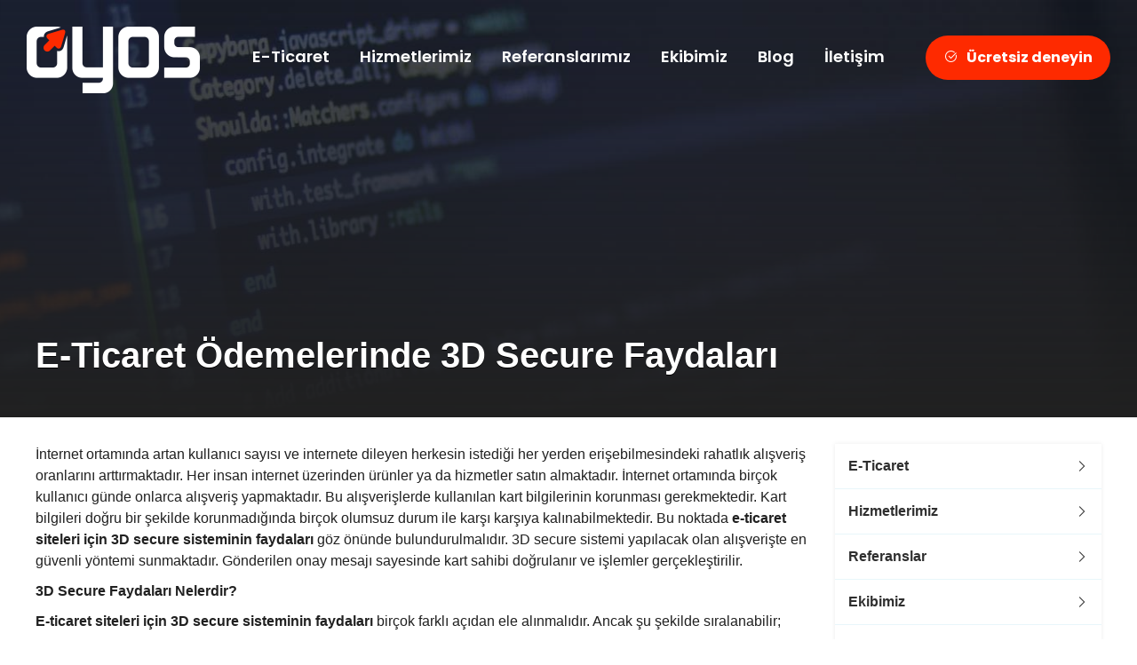

--- FILE ---
content_type: text/html; charset=UTF-8
request_url: https://www.oyos.com.tr/p327-e-ticaret-odemelerinde-3d-secure-faydalari
body_size: 4324
content:
<!DOCTYPE html PUBLIC "-//W3C//DTD XHTML 1.0 Strict//EN" "http://www.w3.org/TR/xhtml1/DTD/xhtml1-strict.dtd">
<html xmlns="http://www.w3.org/1999/xhtml" xml:lang="en">
<head>
	<meta http-equiv="Content-Type" content="text/html;charset=UTF-8" />
	<title>E-Ticaret Ödemelerinde 3D Secure Faydaları - Oyos Yazılım</title>
	
    <link rel="icon" type="image/png" href="https://www.oyos.com.tr/images/fav.png" />
    <meta http-equiv="X-UA-Compatible" content="IE-edge,chrome=1">
	<meta name="HandheldFriendly" content="True">
	<meta name="MobileOptimized" content="320">
	<meta name="viewport" content="width=device-width, initial-scale=1.0, maximum-scale=1.0, user-scalable=no">
    
    <link rel="stylesheet" href="https://maxst.icons8.com/vue-static/landings/line-awesome/line-awesome/1.1.0/css/line-awesome.min.css">
    <link href='http://fonts.googleapis.com/css?family=PT+Sans:400,700,400italic&subset=latin,cyrillic-ext,latin-ext&display=swap' rel='stylesheet' type='text/css'>
    <link href="https://fonts.googleapis.com/css2?family=Poppins:wght@400;600;700&display=swap" rel="stylesheet">
	
    <link rel="stylesheet" href="css/reset.css" />
    <link rel="stylesheet" href="css/prettyPhoto.css" />
    <link rel="stylesheet" href="css/swiper.min.css" />
    <link rel="stylesheet" href="css/animate.css" />
    <link rel="stylesheet" href="css/magnific-popup.css" />
    <link rel="stylesheet" href="css/style.css?v=2.1" />

    <script type="text/javascript" src="js/jquery-1.10.2.min.js"></script>
    <script type="text/javascript" src="js/jquery.validate.js"></script>
    <script type="text/javascript" src="js/jquery.magnific-popup.js"></script>
    <script type="text/javascript" src="js/jquery.prettyPhoto.js"></script>
    <script type="text/javascript" src="js/jquery.cycle.all.js"></script>
    <script type="text/javascript" src="js/swiper.min.js"></script>
    <script src="https://cdn.jsdelivr.net/npm/swiper-animation@1/build/SwiperAnimation.min.js"></script>
    <script type="text/javascript" src="js/script.js?v=1.9"></script>

<!-- Google Tag Manager -->
<script>(function(w,d,s,l,i){w[l]=w[l]||[];w[l].push({'gtm.start':
new Date().getTime(),event:'gtm.js'});var f=d.getElementsByTagName(s)[0],
j=d.createElement(s),dl=l!='dataLayer'?'&l='+l:'';j.async=true;j.src=
'https://www.googletagmanager.com/gtm.js?id='+i+dl;f.parentNode.insertBefore(j,f);
})(window,document,'script','dataLayer','GTM-NH4FC4LM');</script>
<!-- End Google Tag Manager -->

<script type="text/javascript">
    (function(c,l,a,r,i,t,y){
        c[a]=c[a]||function(){(c[a].q=c[a].q||[]).push(arguments)};
        t=l.createElement(r);t.async=1;t.src="https://www.clarity.ms/tag/"+i;
        y=l.getElementsByTagName(r)[0];y.parentNode.insertBefore(t,y);
    })(window, document, "clarity", "script", "ondiyrwyfx");
</script></head>
<body>
<header>
    <h1><a href="https://www.oyos.com.tr">Oyos | Akıllı E-Ticaret Sistemleri, E-Ticaret Paketleri</a></h1>

    <ul id="htmenu">
        <li><a href="https://www.oyos.com.tr/ucretsiz-deneyin"><i class="las la-check-circle"></i>Ücretsiz deneyin</a></li>
        <li><a href="tel:08502254405"><i class="las la-phone-volume"></i>0850 225 44 05</a></li>
    </ul>
    
    <ul id="hmenu">
        <li>
            <a href="https://www.oyos.com.tr/e-ticaret-paketimiz">E-Ticaret</a>
            <div class="amenu">
                <ul>
                    <li><a href="https://www.oyos.com.tr/e-ticaret-paketimiz">E-Ticaret paketimiz<i class="las la-arrow-right"></i></a></li>
                    <li><a href="https://www.oyos.com.tr/e-ticaret">Neden oyos e-ticaret?<i class="las la-arrow-right"></i></a></li>
                    <li><a href="https://www.oyos.com.tr/ucretsiz-deneyin">Demo talebi<i class="las la-arrow-right"></i></a></li>
                                    </ul>
            </div>
        </li>
        <li><a href="https://www.oyos.com.tr/hizmetlerimiz">Hizmetlerimiz</a></li>
        <li>
            <a href="https://www.oyos.com.tr/e-ticaret-referanslar">Referanslarımız</a>
            <div class="amenu">
                <ul>
                    <li><a href="https://www.oyos.com.tr/e-ticaret-referanslar">E-Ticaret referanslarımız<i class="las la-arrow-right"></i></a></li>
                    <li><a href="https://www.oyos.com.tr/kurumsal-referanslar">Kurumsal referanslarımız<i class="las la-arrow-right"></i></a></li>
                </ul>
            </div>
        </li>
        <li><a href="https://www.oyos.com.tr/ekibimiz">Ekibimiz</a></li>
        <li><a href="https://www.oyos.com.tr/blog">Blog</a></li>
        <li><a href="https://www.oyos.com.tr/iletisim">İletişim</a></li>
    </ul>

    <a href="javascript:void(0)" id="mobil_menu" class="las la-bars"></a>
</header>

<!-- Google Tag Manager (noscript) -->
<noscript><iframe src="https://www.googletagmanager.com/ns.html?id=GTM-NH4FC4LM"
height="0" width="0" style="display:none;visibility:hidden"></iframe></noscript>
<!-- End Google Tag Manager (noscript) -->


<div id="sbaslik">
	<div id="sb_ort">
		<div id="sb_yazi">
			<h1>E-Ticaret Ödemelerinde 3D Secure Faydaları</h1>
			<span></span>
		</div>
	</div>
	<div id="sbr_bg" class="sb_bg" ></div>
	<div id="sby_bg" class="sb_bg"></div>
	<div id="sb_bg" class="sb_bg"></div>
</div>

<!--sayfa başlar-->
<div id="sayfa_cerceve">
<div id="sayfa">
	<div id="sayfa_orta">
						<h1>
				<span class="fl fnt">E-Ticaret Ödemelerinde 3D Secure Faydaları</span>
			</h1>
			
			
			
						<p>
	İnternet ortamında artan kullanıcı sayısı ve internete dileyen herkesin istediği her yerden erişebilmesindeki rahatlık alışveriş oranlarını arttırmaktadır. Her insan internet &uuml;zerinden &uuml;r&uuml;nler ya da hizmetler satın almaktadır. İnternet ortamında bir&ccedil;ok kullanıcı g&uuml;nde onlarca alışveriş yapmaktadır. Bu alışverişlerde kullanılan kart bilgilerinin korunması gerekmektedir. Kart bilgileri doğru bir şekilde korunmadığında bir&ccedil;ok olumsuz durum ile karşı karşıya kalınabilmektedir. Bu noktada <strong>e-ticaret siteleri i&ccedil;in 3D secure sisteminin faydaları</strong> g&ouml;z &ouml;n&uuml;nde bulundurulmalıdır. 3D secure sistemi yapılacak olan alışverişte en g&uuml;venli y&ouml;ntemi sunmaktadır. G&ouml;nderilen onay mesajı sayesinde kart sahibi doğrulanır ve işlemler ger&ccedil;ekleştirilir.</p>
<p>
	<strong>3D Secure Faydaları Nelerdir?</strong></p>
<p>
	<strong>E-ticaret siteleri i&ccedil;in 3D secure sisteminin faydaları</strong> bir&ccedil;ok farklı a&ccedil;ıdan ele alınmalıdır. Ancak şu şekilde sıralanabilir;</p>
<ul>
	<li>
		Kart sahibi onay vermeden kredi ya da banka kartı ile alışveriş yapılmasının &ouml;n&uuml;ne ge&ccedil;ilmektedir.</li>
	<li>
		İzinsiz kullanımlar tamamı ile ortadan kaldırılmaktadır.</li>
	<li>
		Evde k&uuml;&ccedil;&uuml;k &ccedil;ocukların eline ge&ccedil;ecek olan kartlardan harcama yapılmasının &ouml;n&uuml;ne ge&ccedil;ilir.</li>
	<li>
		Maksimum koruma sayesinde kart kaybedilse dahi internet ortamındaki harcamaların &ouml;n&uuml;ne hızlı bir şekilde ge&ccedil;ilebilmektedir.</li>
	<li>
		Sanal ortamda yapılan alışverişlerde yaşanabilecek g&uuml;venlik a&ccedil;ıkları ortadan kaldırılmış olur.</li>
</ul>
<p>
	3D secure sistemi sayesinde t&uuml;m alışverişler &ccedil;ok daha g&uuml;venli bir hale gelmektedir. Aynı zamanda kart bilgilerinin başkasının eline ge&ccedil;mesi gibi durumlarda da yapılacak olan harcamaların hızlı bir şekilde &ouml;n&uuml;ne ge&ccedil;ilme fırsatı bulunmaktadır.</p>
<p>
	<strong>3D Secure Nasıl Bir Sistemdir?</strong></p>
<p>
	3D Secure tam bir koruma sağlamaktadır. İnternet alışverişlerinde kullanılacak olan kart bilgilerinin doğru kişye ait olduğunu tespit eden bu sistem harcamaları g&uuml;ven altına almaktadır. <strong>E-ticaret siteleri i&ccedil;in 3D secure sisteminin faydaları </strong>arasında bilgilerin doğru kullanılması birinci sırada yer almaktadır. İnternet ortamında bir&ccedil;ok farklı dolandırıcılık y&ouml;ntemi bulunmaktadır. Bunlardan bir tanesi de kart bilgilerinin kopyalanarak başka alanlarda kullanılmasıdır. Bu kopyalama sonrasında kart bilgileri farklı alışverişlerde kullanılmaktadır. Bu gibi durumların &ouml;n&uuml;ne ge&ccedil;mek amacı ile tasarlanmış olan bu sistem beraberinde bir&ccedil;ok avantajı getirmektedir. <strong>e-ticaret siteleri i&ccedil;in 3D secure sisteminin faydaları</strong> arasında en &ouml;nemli olan ise kart sahibinin yaptığı alışverişi onaylamasını sağlamaktır.</p>
<p>
	<strong>3D Secure Neden Kullanılmalıdır?</strong></p>
<p>
	<strong>E-ticaret siteleri i&ccedil;in 3D secure sisteminin faydaları</strong> g&ouml;z &ouml;n&uuml;nde bulundurulduğunda bu sistem mutlaka kullanılmalıdır. Sistem &ouml;zellikle sanal ortamlarda yapılacak olan alışverişte kullanılan kartın sahibinin doğru tespit edilmesini sağlamaktadır. Bu sayede kart bilgilerinin başkasının eline ge&ccedil;mesi gibi durumlarda dahi herhangi bir harcama yapılamamaktadır.</p>
			

			
						
						</div>
	
	<div id="sayfa_sidebar">
      <ul>
            <li><a href="https://www.oyos.com.tr/e-ticaret-paketimiz">E-Ticaret<i class="la la-angle-right"></i></a></li>
            <li><a href="https://www.oyos.com.tr/hizmetlerimiz">Hizmetlerimiz<i class="la la-angle-right"></i></a></li>
            <li><a href="https://www.oyos.com.tr/e-ticaret-referanslar">Referanslar<i class="la la-angle-right"></i></a></li>
            <li><a href="https://www.oyos.com.tr/ekibimiz">Ekibimiz<i class="la la-angle-right"></i></a></li>
            <li><a href="https://www.oyos.com.tr/blog">Blog<i class="la la-angle-right"></i></a></li>
            <li><a href="https://www.oyos.com.tr/ucretsiz-deneyin">Demo Talebi<i class="la la-angle-right"></i></a></li>
            <li><a href="https://www.oyos.com.tr/iletisim">İletişim<i class="la la-angle-right"></i></a></li>
      </ul>	</div>
	<div class="cl"></div>
</div>
</div>
<!--sayfa biter-->

<footer>
    <div id="fust">
        <h3><a href="https://www.oyos.com.tr">Oyos | Akıllı E-Ticaret Sistemleri, E-Ticaret Paketleri</a></h3>

        <div id="fmenuler">
            <ul id="famenu">
                <li><a href="https://www.oyos.com.tr/hizmetlerimiz">Hizmetlerimiz</a></li>
                <li><a href="https://www.oyos.com.tr/e-ticaret-referanslar">Referanslarımız</a></li>
                <li><a href="https://www.oyos.com.tr/ekibimiz">Ekibimiz</a></li>
                <li><a href="https://www.oyos.com.tr/blog">Blog</a></li>
                <li class="dn"><a href="https://www.aydinlarhavalandirma.com/" title="Havalandırma Sistemleri" target="_blank">Havalandırma Sistemleri</a></li>
                <li><a href="https://www.oyos.com.tr/iletisim">İletişim</a></li>
            </ul>

            <div id="fhizmetler">
                <h5>Hizmetlerimiz</h5>
                <ul>
                    <li><a href="https://www.oyos.com.tr/e-ticaret">E-Ticaret</a></li>
                    <li><a href="p421-google-merchant">Google Merchant</a></li><li><a href="p420-kurumsal-web-sitesi">Kurumsal Web Sitesi</a></li><li><a href="p320-mobil-uygulama">Mobil Uygulama</a></li><li><a href="https://www.oyos.com.tr/e-ticaret">E-Ticaret Sistemleri</a></li><li><a href="p314-yazilim-gelistirme">Yazılım Geliştirme</a></li><li><a href="p110-sosyal-medya">Sosyal Medya</a></li><li><a href="p109-google-reklamlari">Google Reklamları</a></li><li><a href="p5-web-tasarim">Web Tasarım</a></li><li><a href="p4-google-seo">Google SEO</a></li>                </ul>
            </div>

            <ul id="fadres">
                <li>
                    <i class="las la-map-marked-alt"></i>
                    <span>Adres,</span>
                    <span>Özalper Mah. Şehit Subuta Sungur Sok. Miraç Sitesi Villaları No:8 Yeşilyurt / Malatya</span>
                </li>
                <li>
                    <i class="las la-envelope"></i>
                    <span>E-Mail,</span>
                    <span>info@oyos.com.tr</span>
                </li>
                <li>
                    <i class="las la-phone-volume"></i>
                    <span>Telefon</span>
                    <span>0 546 472 48 80</span>
                </li>
            </ul>
        </div>

        <div id="fsosyal">
            <h5>Bizi takip edin.</h5>
            <ul>
                <li><a href="https://www.facebook.com/oyosyazilim?ref=hl" target="_blank" class="lab la-facebook-f"></a></li>
                <li><a href="https://twitter.com/oyosyazilim" target="_blank" class="lab la-twitter"></a></li>
                <li><a href="https://www.instagram.com/oyosyazilim/" target="_blank" class="lab la-instagram"></a></li>
            </ul>
        </div>
    </div>

    <div id="falt">
        <p>Türkiye'de <b>E-ticaret</b>'in her geçen gün daha da büyüdüğü bir çok işletmenin fiziki mağazalarının yanında sanal mağazalarınında yayın hayatına geçirdiği bu dönemde <b> Web Tasarım</b> firması olan Oyos Yazılım farkıyla sizde bu dünyadaki yerinizi alın.</p>
        <p>15 yılı aşkın tecrübemiz ile Türkiye'de hizmet verdiğimiz <b>e-ticaret & web tasarım</b> hizmetleriyle, sizlerin desteğini de arkamıza alıp büyümeye devam ediyoruz. Kaliteyi isteyen siz değerli müşterilerimiz için en güncel tasrımlar ile web sitenizi tasarlıyor ve hizmete sunuyoruz. Bizlerden <a href="https://dakikha.com/" title="son dakika haberleri" style="color:#999999">haber</a> almak için sitemizi takip etmeyi unutmayın.</p>
        <p>Oyos Yazılım, Bir çok bölgede olmak üzere Türkiye'nin dört bir yanına <b>web tasarım ve E-Ticaret</b> hizmeti vermektedir. Web tasarım hizmeti almak, web sitesi sahibi olmak için hemen iletişme geçin. Sizler için en uygun çözümlerle web tasarımınızı hazırlayıp hizmete sunalım. <b>Web tasarım</b> yaptırmadan önce doğru karar verebilmek adına referanslarımıza göz atmayı unutmayın.</p>
        <p>Oyos Yazılım - Web Tasarım © 2011 - 2025 - Tüm hakları saklıdır.</p>
        <p>Sitemiz üzerinde yer alan bütün yazılar ve resimler izinsiz kullanılamaz ve kopyalanamaz.
    </div>
</footer>



</body>
</html>

--- FILE ---
content_type: text/css
request_url: https://www.oyos.com.tr/css/reset.css
body_size: 3537
content:
/*
Author: Ismail BULBUL
E-Mail: e-ben@msn.com
Web: http://www.ismailbulbul.com/
Last Update : 21.12.2012
*/

html, body, div, span, applet, object, iframe, h1, h2, h3, h4, h5, h6, p, blockquote, pre, a, abbr, acronym, address, big, cite, code, del, dfn, em, font, img, ins, kbd, q, s, samp, small, strike, strong, sub, sup, tt, var, dl, dt, dd, ol, ul, li, fieldset, form, label, legend, table, caption, tbody, tfoot, thead, tr, th, td {margin: 0; padding: 0; border: 0; outline: 0; font-weight: inherit; font-style: inherit; font-size: 100%; font-family: inherit; vertical-align: baseline; text-decoration:none;}

.cl {clear:both;}
.fl {float:left;}
.fr {float:right;}
.ma {margin:auto;}
.dn {display:none;}
.dni {display:none !important;}
.uzc {text-decoration:line-through;}

.fwb {font-weight:bold;}
.bsbb {box-sizing:border-box; -moz-box-sizing:border-box; -webkit-box-sizing:border-box;}

.fs20 {font-size:20px !important;}
.fs18 {font-size:18px !important;}
.fs16 {font-size:16px !important;}
.fs15 {font-size:15px !important;}
.fs14 {font-size:14px !important;}
.fs13 {font-size:13px !important;}
.fs11 {font-size:11px !important;}

/*border-radius 1-25*/
.br1{border-radius:1px;}.br2{border-radius:2px;}.br3{border-radius:3px;}.br4{border-radius:4px;}.br5{border-radius:5px;}.br6{border-radius:6px;}.br7{border-radius:7px;}.br8{border-radius:8px;}.br9{border-radius:9px;}.br10{border-radius:10px;}.br11{border-radius:11px;}.br12{border-radius:12px;}.br13{border-radius:13px;}.br14{border-radius:14px;}.br15{border-radius:15px;}.br16{border-radius:16px;}.br17{border-radius:17px;}.br18{border-radius:18px;}.br19{border-radius:19px;}.br20{border-radius:20px;}.br21{border-radius:21px;}.br22{border-radius:22px;}.br23{border-radius:23px;}.br24{border-radius:24px;}.br25{border-radius:25px;}

/*width 1%-100%*/
.w1y{width:1%;}.w2y{width:2%;}.w3y{width:3%;}.w4y{width:4%;}.w5y{width:5%;}.w6y{width:6%;}.w7y{width:7%;}.w8y{width:8%;}.w9y{width:9%;}.w10y{width:10%;}.w11y{width:11%;}.w12y{width:12%;}.w13y{width:13%;}.w14y{width:14%;}.w15y{width:15%;}.w16y{width:16%;}.w17y{width:17%;}.w18y{width:18%;}.w19y{width:19%;}.w20y{width:20%;}.w21y{width:21%;}.w22y{width:22%;}.w23y{width:23%;}.w24y{width:24%;}.w25y{width:25%;}.w26y{width:26%;}.w27y{width:27%;}.w28y{width:28%;}.w29y{width:29%;}.w30y{width:30%;}.w31y{width:31%;}.w32y{width:32%;}.w33y{width:33%;}.w34y{width:34%;}.w35y{width:35%;}.w36y{width:36%;}.w37y{width:37%;}.w38y{width:38%;}.w39y{width:39%;}.w40y{width:40%;}.w41y{width:41%;}.w42y{width:42%;}.w43y{width:43%;}.w44y{width:44%;}.w45y{width:45%;}.w46y{width:46%;}.w47y{width:47%;}.w48y{width:48%;}.w49y{width:49%;}.w50y{width:50%;}.w51y{width:51%;}.w52y{width:52%;}.w53y{width:53%;}.w54y{width:54%;}.w55y{width:55%;}.w56y{width:56%;}.w57y{width:57%;}.w58y{width:58%;}.w59y{width:59%;}.w60y{width:60%;}.w61y{width:61%;}.w62y{width:62%;}.w63y{width:63%;}.w64y{width:64%;}.w65y{width:65%;}.w66y{width:66%;}.w67y{width:67%;}.w68y{width:68%;}.w69y{width:69%;}.w70y{width:70%;}.w71y{width:71%;}.w72y{width:72%;}.w73y{width:73%;}.w74y{width:74%;}.w75y{width:75%;}.w76y{width:76%;}.w77y{width:77%;}.w78y{width:78%;}.w79y{width:79%;}.w80y{width:80%;}.w81y{width:81%;}.w82y{width:82%;}.w83y{width:83%;}.w84y{width:84%;}.w85y{width:85%;}.w86y{width:86%;}.w87y{width:87%;}.w88y{width:88%;}.w89y{width:89%;}.w90y{width:90%;}.w91y{width:91%;}.w92y{width:92%;}.w93y{width:93%;}.w94y{width:94%;}.w95y{width:95%;}.w96y{width:96%;}.w97y{width:97%;}.w98y{width:98%;}.w99y{width:99%;}.w100y{width:100%;}

/*width 1-960*/
.w1{width:1px;}.w2{width:2px;}.w3{width:3px;}.w4{width:4px;}.w5{width:5px;}.w6{width:6px;}.w7{width:7px;}.w8{width:8px;}.w9{width:9px;}.w10{width:10px;}.w11{width:11px;}.w12{width:12px;}.w13{width:13px;}.w14{width:14px;}.w15{width:15px;}.w16{width:16px;}.w17{width:17px;}.w18{width:18px;}.w19{width:19px;}.w20{width:20px;}.w21{width:21px;}.w22{width:22px;}.w23{width:23px;}.w24{width:24px;}.w25{width:25px;}.w26{width:26px;}.w27{width:27px;}.w28{width:28px;}.w29{width:29px;}.w30{width:30px;}.w31{width:31px;}.w32{width:32px;}.w33{width:33px;}.w34{width:34px;}.w35{width:35px;}.w36{width:36px;}.w37{width:37px;}.w38{width:38px;}.w39{width:39px;}.w40{width:40px;}.w41{width:41px;}.w42{width:42px;}.w43{width:43px;}.w44{width:44px;}.w45{width:45px;}.w46{width:46px;}.w47{width:47px;}.w48{width:48px;}.w49{width:49px;}.w50{width:50px;}.w51{width:51px;}.w52{width:52px;}.w53{width:53px;}.w54{width:54px;}.w55{width:55px;}.w56{width:56px;}.w57{width:57px;}.w58{width:58px;}.w59{width:59px;}.w60{width:60px;}.w61{width:61px;}.w62{width:62px;}.w63{width:63px;}.w64{width:64px;}.w65{width:65px;}.w66{width:66px;}.w67{width:67px;}.w68{width:68px;}.w69{width:69px;}.w70{width:70px;}.w71{width:71px;}.w72{width:72px;}.w73{width:73px;}.w74{width:74px;}.w75{width:75px;}.w76{width:76px;}.w77{width:77px;}.w78{width:78px;}.w79{width:79px;}.w80{width:80px;}.w81{width:81px;}.w82{width:82px;}.w83{width:83px;}.w84{width:84px;}.w85{width:85px;}.w86{width:86px;}.w87{width:87px;}.w88{width:88px;}.w89{width:89px;}.w90{width:90px;}.w91{width:91px;}.w92{width:92px;}.w93{width:93px;}.w94{width:94px;}.w95{width:95px;}.w96{width:96px;}.w97{width:97px;}.w98{width:98px;}.w99{width:99px;}.w100{width:100px;}.w101{width:101px;}.w102{width:102px;}.w103{width:103px;}.w104{width:104px;}.w105{width:105px;}.w106{width:106px;}.w107{width:107px;}.w108{width:108px;}.w109{width:109px;}.w110{width:110px;}.w111{width:111px;}.w112{width:112px;}.w113{width:113px;}.w114{width:114px;}.w115{width:115px;}.w116{width:116px;}.w117{width:117px;}.w118{width:118px;}.w119{width:119px;}.w120{width:120px;}.w121{width:121px;}.w122{width:122px;}.w123{width:123px;}.w124{width:124px;}.w125{width:125px;}.w126{width:126px;}.w127{width:127px;}.w128{width:128px;}.w129{width:129px;}.w130{width:130px;}.w131{width:131px;}.w132{width:132px;}.w133{width:133px;}.w134{width:134px;}.w135{width:135px;}.w136{width:136px;}.w137{width:137px;}.w138{width:138px;}.w139{width:139px;}.w140{width:140px;}.w141{width:141px;}.w142{width:142px;}.w143{width:143px;}.w144{width:144px;}.w145{width:145px;}.w146{width:146px;}.w147{width:147px;}.w148{width:148px;}.w149{width:149px;}.w150{width:150px;}.w151{width:151px;}.w152{width:152px;}.w153{width:153px;}.w154{width:154px;}.w155{width:155px;}.w156{width:156px;}.w157{width:157px;}.w158{width:158px;}.w159{width:159px;}.w160{width:160px;}.w161{width:161px;}.w162{width:162px;}.w163{width:163px;}.w164{width:164px;}.w165{width:165px;}.w166{width:166px;}.w167{width:167px;}.w168{width:168px;}.w169{width:169px;}.w170{width:170px;}.w171{width:171px;}.w172{width:172px;}.w173{width:173px;}.w174{width:174px;}.w175{width:175px;}.w176{width:176px;}.w177{width:177px;}.w178{width:178px;}.w179{width:179px;}.w180{width:180px;}.w181{width:181px;}.w182{width:182px;}.w183{width:183px;}.w184{width:184px;}.w185{width:185px;}.w186{width:186px;}.w187{width:187px;}.w188{width:188px;}.w189{width:189px;}.w190{width:190px;}.w191{width:191px;}.w192{width:192px;}.w193{width:193px;}.w194{width:194px;}.w195{width:195px;}.w196{width:196px;}.w197{width:197px;}.w198{width:198px;}.w199{width:199px;}.w200{width:200px;}.w201{width:201px;}.w202{width:202px;}.w203{width:203px;}.w204{width:204px;}.w205{width:205px;}.w206{width:206px;}.w207{width:207px;}.w208{width:208px;}.w209{width:209px;}.w210{width:210px;}.w211{width:211px;}.w212{width:212px;}.w213{width:213px;}.w214{width:214px;}.w215{width:215px;}.w216{width:216px;}.w217{width:217px;}.w218{width:218px;}.w219{width:219px;}.w220{width:220px;}.w221{width:221px;}.w222{width:222px;}.w223{width:223px;}.w224{width:224px;}.w225{width:225px;}.w226{width:226px;}.w227{width:227px;}.w228{width:228px;}.w229{width:229px;}.w230{width:230px;}.w231{width:231px;}.w232{width:232px;}.w233{width:233px;}.w234{width:234px;}.w235{width:235px;}.w236{width:236px;}.w237{width:237px;}.w238{width:238px;}.w239{width:239px;}.w240{width:240px;}.w241{width:241px;}.w242{width:242px;}.w243{width:243px;}.w244{width:244px;}.w245{width:245px;}.w246{width:246px;}.w247{width:247px;}.w248{width:248px;}.w249{width:249px;}.w250{width:250px;}.w251{width:251px;}.w252{width:252px;}.w253{width:253px;}.w254{width:254px;}.w255{width:255px;}.w256{width:256px;}.w257{width:257px;}.w258{width:258px;}.w259{width:259px;}.w260{width:260px;}.w261{width:261px;}.w262{width:262px;}.w263{width:263px;}.w264{width:264px;}.w265{width:265px;}.w266{width:266px;}.w267{width:267px;}.w268{width:268px;}.w269{width:269px;}.w270{width:270px;}.w271{width:271px;}.w272{width:272px;}.w273{width:273px;}.w274{width:274px;}.w275{width:275px;}.w276{width:276px;}.w277{width:277px;}.w278{width:278px;}.w279{width:279px;}.w280{width:280px;}.w281{width:281px;}.w282{width:282px;}.w283{width:283px;}.w284{width:284px;}.w285{width:285px;}.w286{width:286px;}.w287{width:287px;}.w288{width:288px;}.w289{width:289px;}.w290{width:290px;}.w291{width:291px;}.w292{width:292px;}.w293{width:293px;}.w294{width:294px;}.w295{width:295px;}.w296{width:296px;}.w297{width:297px;}.w298{width:298px;}.w299{width:299px;}.w300{width:300px;}.w301{width:301px;}.w302{width:302px;}.w303{width:303px;}.w304{width:304px;}.w305{width:305px;}.w306{width:306px;}.w307{width:307px;}.w308{width:308px;}.w309{width:309px;}.w310{width:310px;}.w311{width:311px;}.w312{width:312px;}.w313{width:313px;}.w314{width:314px;}.w315{width:315px;}.w316{width:316px;}.w317{width:317px;}.w318{width:318px;}.w319{width:319px;}.w320{width:320px;}.w321{width:321px;}.w322{width:322px;}.w323{width:323px;}.w324{width:324px;}.w325{width:325px;}.w326{width:326px;}.w327{width:327px;}.w328{width:328px;}.w329{width:329px;}.w330{width:330px;}.w331{width:331px;}.w332{width:332px;}.w333{width:333px;}.w334{width:334px;}.w335{width:335px;}.w336{width:336px;}.w337{width:337px;}.w338{width:338px;}.w339{width:339px;}.w340{width:340px;}.w341{width:341px;}.w342{width:342px;}.w343{width:343px;}.w344{width:344px;}.w345{width:345px;}.w346{width:346px;}.w347{width:347px;}.w348{width:348px;}.w349{width:349px;}.w350{width:350px;}.w351{width:351px;}.w352{width:352px;}.w353{width:353px;}.w354{width:354px;}.w355{width:355px;}.w356{width:356px;}.w357{width:357px;}.w358{width:358px;}.w359{width:359px;}.w360{width:360px;}.w361{width:361px;}.w362{width:362px;}.w363{width:363px;}.w364{width:364px;}.w365{width:365px;}.w366{width:366px;}.w367{width:367px;}.w368{width:368px;}.w369{width:369px;}.w370{width:370px;}.w371{width:371px;}.w372{width:372px;}.w373{width:373px;}.w374{width:374px;}.w375{width:375px;}.w376{width:376px;}.w377{width:377px;}.w378{width:378px;}.w379{width:379px;}.w380{width:380px;}.w381{width:381px;}.w382{width:382px;}.w383{width:383px;}.w384{width:384px;}.w385{width:385px;}.w386{width:386px;}.w387{width:387px;}.w388{width:388px;}.w389{width:389px;}.w390{width:390px;}.w391{width:391px;}.w392{width:392px;}.w393{width:393px;}.w394{width:394px;}.w395{width:395px;}.w396{width:396px;}.w397{width:397px;}.w398{width:398px;}.w399{width:399px;}.w400{width:400px;}.w401{width:401px;}.w402{width:402px;}.w403{width:403px;}.w404{width:404px;}.w405{width:405px;}.w406{width:406px;}.w407{width:407px;}.w408{width:408px;}.w409{width:409px;}.w410{width:410px;}.w411{width:411px;}.w412{width:412px;}.w413{width:413px;}.w414{width:414px;}.w415{width:415px;}.w416{width:416px;}.w417{width:417px;}.w418{width:418px;}.w419{width:419px;}.w420{width:420px;}.w421{width:421px;}.w422{width:422px;}.w423{width:423px;}.w424{width:424px;}.w425{width:425px;}.w426{width:426px;}.w427{width:427px;}.w428{width:428px;}.w429{width:429px;}.w430{width:430px;}.w431{width:431px;}.w432{width:432px;}.w433{width:433px;}.w434{width:434px;}.w435{width:435px;}.w436{width:436px;}.w437{width:437px;}.w438{width:438px;}.w439{width:439px;}.w440{width:440px;}.w441{width:441px;}.w442{width:442px;}.w443{width:443px;}.w444{width:444px;}.w445{width:445px;}.w446{width:446px;}.w447{width:447px;}.w448{width:448px;}.w449{width:449px;}.w450{width:450px;}.w451{width:451px;}.w452{width:452px;}.w453{width:453px;}.w454{width:454px;}.w455{width:455px;}.w456{width:456px;}.w457{width:457px;}.w458{width:458px;}.w459{width:459px;}.w460{width:460px;}.w461{width:461px;}.w462{width:462px;}.w463{width:463px;}.w464{width:464px;}.w465{width:465px;}.w466{width:466px;}.w467{width:467px;}.w468{width:468px;}.w469{width:469px;}.w470{width:470px;}.w471{width:471px;}.w472{width:472px;}.w473{width:473px;}.w474{width:474px;}.w475{width:475px;}.w476{width:476px;}.w477{width:477px;}.w478{width:478px;}.w479{width:479px;}.w480{width:480px;}.w481{width:481px;}.w482{width:482px;}.w483{width:483px;}.w484{width:484px;}.w485{width:485px;}.w486{width:486px;}.w487{width:487px;}.w488{width:488px;}.w489{width:489px;}.w490{width:490px;}.w491{width:491px;}.w492{width:492px;}.w493{width:493px;}.w494{width:494px;}.w495{width:495px;}.w496{width:496px;}.w497{width:497px;}.w498{width:498px;}.w499{width:499px;}.w500{width:500px;}.w501{width:501px;}.w502{width:502px;}.w503{width:503px;}.w504{width:504px;}.w505{width:505px;}.w506{width:506px;}.w507{width:507px;}.w508{width:508px;}.w509{width:509px;}.w510{width:510px;}.w511{width:511px;}.w512{width:512px;}.w513{width:513px;}.w514{width:514px;}.w515{width:515px;}.w516{width:516px;}.w517{width:517px;}.w518{width:518px;}.w519{width:519px;}.w520{width:520px;}.w521{width:521px;}.w522{width:522px;}.w523{width:523px;}.w524{width:524px;}.w525{width:525px;}.w526{width:526px;}.w527{width:527px;}.w528{width:528px;}.w529{width:529px;}.w530{width:530px;}.w531{width:531px;}.w532{width:532px;}.w533{width:533px;}.w534{width:534px;}.w535{width:535px;}.w536{width:536px;}.w537{width:537px;}.w538{width:538px;}.w539{width:539px;}.w540{width:540px;}.w541{width:541px;}.w542{width:542px;}.w543{width:543px;}.w544{width:544px;}.w545{width:545px;}.w546{width:546px;}.w547{width:547px;}.w548{width:548px;}.w549{width:549px;}.w550{width:550px;}.w551{width:551px;}.w552{width:552px;}.w553{width:553px;}.w554{width:554px;}.w555{width:555px;}.w556{width:556px;}.w557{width:557px;}.w558{width:558px;}.w559{width:559px;}.w560{width:560px;}.w561{width:561px;}.w562{width:562px;}.w563{width:563px;}.w564{width:564px;}.w565{width:565px;}.w566{width:566px;}.w567{width:567px;}.w568{width:568px;}.w569{width:569px;}.w570{width:570px;}.w571{width:571px;}.w572{width:572px;}.w573{width:573px;}.w574{width:574px;}.w575{width:575px;}.w576{width:576px;}.w577{width:577px;}.w578{width:578px;}.w579{width:579px;}.w580{width:580px;}.w581{width:581px;}.w582{width:582px;}.w583{width:583px;}.w584{width:584px;}.w585{width:585px;}.w586{width:586px;}.w587{width:587px;}.w588{width:588px;}.w589{width:589px;}.w590{width:590px;}.w591{width:591px;}.w592{width:592px;}.w593{width:593px;}.w594{width:594px;}.w595{width:595px;}.w596{width:596px;}.w597{width:597px;}.w598{width:598px;}.w599{width:599px;}.w600{width:600px;}.w601{width:601px;}.w602{width:602px;}.w603{width:603px;}.w604{width:604px;}.w605{width:605px;}.w606{width:606px;}.w607{width:607px;}.w608{width:608px;}.w609{width:609px;}.w610{width:610px;}.w611{width:611px;}.w612{width:612px;}.w613{width:613px;}.w614{width:614px;}.w615{width:615px;}.w616{width:616px;}.w617{width:617px;}.w618{width:618px;}.w619{width:619px;}.w620{width:620px;}.w621{width:621px;}.w622{width:622px;}.w623{width:623px;}.w624{width:624px;}.w625{width:625px;}.w626{width:626px;}.w627{width:627px;}.w628{width:628px;}.w629{width:629px;}.w630{width:630px;}.w631{width:631px;}.w632{width:632px;}.w633{width:633px;}.w634{width:634px;}.w635{width:635px;}.w636{width:636px;}.w637{width:637px;}.w638{width:638px;}.w639{width:639px;}.w640{width:640px;}.w641{width:641px;}.w642{width:642px;}.w643{width:643px;}.w644{width:644px;}.w645{width:645px;}.w646{width:646px;}.w647{width:647px;}.w648{width:648px;}.w649{width:649px;}.w650{width:650px;}.w651{width:651px;}.w652{width:652px;}.w653{width:653px;}.w654{width:654px;}.w655{width:655px;}.w656{width:656px;}.w657{width:657px;}.w658{width:658px;}.w659{width:659px;}.w660{width:660px;}.w661{width:661px;}.w662{width:662px;}.w663{width:663px;}.w664{width:664px;}.w665{width:665px;}.w666{width:666px;}.w667{width:667px;}.w668{width:668px;}.w669{width:669px;}.w670{width:670px;}.w671{width:671px;}.w672{width:672px;}.w673{width:673px;}.w674{width:674px;}.w675{width:675px;}.w676{width:676px;}.w677{width:677px;}.w678{width:678px;}.w679{width:679px;}.w680{width:680px;}.w681{width:681px;}.w682{width:682px;}.w683{width:683px;}.w684{width:684px;}.w685{width:685px;}.w686{width:686px;}.w687{width:687px;}.w688{width:688px;}.w689{width:689px;}.w690{width:690px;}.w691{width:691px;}.w692{width:692px;}.w693{width:693px;}.w694{width:694px;}.w695{width:695px;}.w696{width:696px;}.w697{width:697px;}.w698{width:698px;}.w699{width:699px;}.w700{width:700px;}.w701{width:701px;}.w702{width:702px;}.w703{width:703px;}.w704{width:704px;}.w705{width:705px;}.w706{width:706px;}.w707{width:707px;}.w708{width:708px;}.w709{width:709px;}.w710{width:710px;}.w711{width:711px;}.w712{width:712px;}.w713{width:713px;}.w714{width:714px;}.w715{width:715px;}.w716{width:716px;}.w717{width:717px;}.w718{width:718px;}.w719{width:719px;}.w720{width:720px;}.w721{width:721px;}.w722{width:722px;}.w723{width:723px;}.w724{width:724px;}.w725{width:725px;}.w726{width:726px;}.w727{width:727px;}.w728{width:728px;}.w729{width:729px;}.w730{width:730px;}.w731{width:731px;}.w732{width:732px;}.w733{width:733px;}.w734{width:734px;}.w735{width:735px;}.w736{width:736px;}.w737{width:737px;}.w738{width:738px;}.w739{width:739px;}.w740{width:740px;}.w741{width:741px;}.w742{width:742px;}.w743{width:743px;}.w744{width:744px;}.w745{width:745px;}.w746{width:746px;}.w747{width:747px;}.w748{width:748px;}.w749{width:749px;}.w750{width:750px;}.w751{width:751px;}.w752{width:752px;}.w753{width:753px;}.w754{width:754px;}.w755{width:755px;}.w756{width:756px;}.w757{width:757px;}.w758{width:758px;}.w759{width:759px;}.w760{width:760px;}.w761{width:761px;}.w762{width:762px;}.w763{width:763px;}.w764{width:764px;}.w765{width:765px;}.w766{width:766px;}.w767{width:767px;}.w768{width:768px;}.w769{width:769px;}.w770{width:770px;}.w771{width:771px;}.w772{width:772px;}.w773{width:773px;}.w774{width:774px;}.w775{width:775px;}.w776{width:776px;}.w777{width:777px;}.w778{width:778px;}.w779{width:779px;}.w780{width:780px;}.w781{width:781px;}.w782{width:782px;}.w783{width:783px;}.w784{width:784px;}.w785{width:785px;}.w786{width:786px;}.w787{width:787px;}.w788{width:788px;}.w789{width:789px;}.w790{width:790px;}.w791{width:791px;}.w792{width:792px;}.w793{width:793px;}.w794{width:794px;}.w795{width:795px;}.w796{width:796px;}.w797{width:797px;}.w798{width:798px;}.w799{width:799px;}.w800{width:800px;}.w801{width:801px;}.w802{width:802px;}.w803{width:803px;}.w804{width:804px;}.w805{width:805px;}.w806{width:806px;}.w807{width:807px;}.w808{width:808px;}.w809{width:809px;}.w810{width:810px;}.w811{width:811px;}.w812{width:812px;}.w813{width:813px;}.w814{width:814px;}.w815{width:815px;}.w816{width:816px;}.w817{width:817px;}.w818{width:818px;}.w819{width:819px;}.w820{width:820px;}.w821{width:821px;}.w822{width:822px;}.w823{width:823px;}.w824{width:824px;}.w825{width:825px;}.w826{width:826px;}.w827{width:827px;}.w828{width:828px;}.w829{width:829px;}.w830{width:830px;}.w831{width:831px;}.w832{width:832px;}.w833{width:833px;}.w834{width:834px;}.w835{width:835px;}.w836{width:836px;}.w837{width:837px;}.w838{width:838px;}.w839{width:839px;}.w840{width:840px;}.w841{width:841px;}.w842{width:842px;}.w843{width:843px;}.w844{width:844px;}.w845{width:845px;}.w846{width:846px;}.w847{width:847px;}.w848{width:848px;}.w849{width:849px;}.w850{width:850px;}.w851{width:851px;}.w852{width:852px;}.w853{width:853px;}.w854{width:854px;}.w855{width:855px;}.w856{width:856px;}.w857{width:857px;}.w858{width:858px;}.w859{width:859px;}.w860{width:860px;}.w861{width:861px;}.w862{width:862px;}.w863{width:863px;}.w864{width:864px;}.w865{width:865px;}.w866{width:866px;}.w867{width:867px;}.w868{width:868px;}.w869{width:869px;}.w870{width:870px;}.w871{width:871px;}.w872{width:872px;}.w873{width:873px;}.w874{width:874px;}.w875{width:875px;}.w876{width:876px;}.w877{width:877px;}.w878{width:878px;}.w879{width:879px;}.w880{width:880px;}.w881{width:881px;}.w882{width:882px;}.w883{width:883px;}.w884{width:884px;}.w885{width:885px;}.w886{width:886px;}.w887{width:887px;}.w888{width:888px;}.w889{width:889px;}.w890{width:890px;}.w891{width:891px;}.w892{width:892px;}.w893{width:893px;}.w894{width:894px;}.w895{width:895px;}.w896{width:896px;}.w897{width:897px;}.w898{width:898px;}.w899{width:899px;}.w900{width:900px;}.w901{width:901px;}.w902{width:902px;}.w903{width:903px;}.w904{width:904px;}.w905{width:905px;}.w906{width:906px;}.w907{width:907px;}.w908{width:908px;}.w909{width:909px;}.w910{width:910px;}.w911{width:911px;}.w912{width:912px;}.w913{width:913px;}.w914{width:914px;}.w915{width:915px;}.w916{width:916px;}.w917{width:917px;}.w918{width:918px;}.w919{width:919px;}.w920{width:920px;}.w921{width:921px;}.w922{width:922px;}.w923{width:923px;}.w924{width:924px;}.w925{width:925px;}.w926{width:926px;}.w927{width:927px;}.w928{width:928px;}.w929{width:929px;}.w930{width:930px;}.w931{width:931px;}.w932{width:932px;}.w933{width:933px;}.w934{width:934px;}.w935{width:935px;}.w936{width:936px;}.w937{width:937px;}.w938{width:938px;}.w939{width:939px;}.w940{width:940px;}.w941{width:941px;}.w942{width:942px;}.w943{width:943px;}.w944{width:944px;}.w945{width:945px;}.w946{width:946px;}.w947{width:947px;}.w948{width:948px;}.w949{width:949px;}.w950{width:950px;}.w951{width:951px;}.w952{width:952px;}.w953{width:953px;}.w954{width:954px;}.w955{width:955px;}.w956{width:956px;}.w957{width:957px;}.w958{width:958px;}.w959{width:959px;}.w960{width:960px;}

/*width 1-300*/
.h1{height:1px;}.h2{height:2px;}.h3{height:3px;}.h4{height:4px;}.h5{height:5px;}.h6{height:6px;}.h7{height:7px;}.h8{height:8px;}.h9{height:9px;}.h10{height:10px;}.h11{height:11px;}.h12{height:12px;}.h13{height:13px;}.h14{height:14px;}.h15{height:15px;}.h16{height:16px;}.h17{height:17px;}.h18{height:18px;}.h19{height:19px;}.h20{height:20px;}.h21{height:21px;}.h22{height:22px;}.h23{height:23px;}.h24{height:24px;}.h25{height:25px;}.h26{height:26px;}.h27{height:27px;}.h28{height:28px;}.h29{height:29px;}.h30{height:30px;}.h31{height:31px;}.h32{height:32px;}.h33{height:33px;}.h34{height:34px;}.h35{height:35px;}.h36{height:36px;}.h37{height:37px;}.h38{height:38px;}.h39{height:39px;}.h40{height:40px;}.h41{height:41px;}.h42{height:42px;}.h43{height:43px;}.h44{height:44px;}.h45{height:45px;}.h46{height:46px;}.h47{height:47px;}.h48{height:48px;}.h49{height:49px;}.h50{height:50px;}.h51{height:51px;}.h52{height:52px;}.h53{height:53px;}.h54{height:54px;}.h55{height:55px;}.h56{height:56px;}.h57{height:57px;}.h58{height:58px;}.h59{height:59px;}.h60{height:60px;}.h61{height:61px;}.h62{height:62px;}.h63{height:63px;}.h64{height:64px;}.h65{height:65px;}.h66{height:66px;}.h67{height:67px;}.h68{height:68px;}.h69{height:69px;}.h70{height:70px;}.h71{height:71px;}.h72{height:72px;}.h73{height:73px;}.h74{height:74px;}.h75{height:75px;}.h76{height:76px;}.h77{height:77px;}.h78{height:78px;}.h79{height:79px;}.h80{height:80px;}.h81{height:81px;}.h82{height:82px;}.h83{height:83px;}.h84{height:84px;}.h85{height:85px;}.h86{height:86px;}.h87{height:87px;}.h88{height:88px;}.h89{height:89px;}.h90{height:90px;}.h91{height:91px;}.h92{height:92px;}.h93{height:93px;}.h94{height:94px;}.h95{height:95px;}.h96{height:96px;}.h97{height:97px;}.h98{height:98px;}.h99{height:99px;}.h100{height:100px;}.h101{height:101px;}.h102{height:102px;}.h103{height:103px;}.h104{height:104px;}.h105{height:105px;}.h106{height:106px;}.h107{height:107px;}.h108{height:108px;}.h109{height:109px;}.h110{height:110px;}.h111{height:111px;}.h112{height:112px;}.h113{height:113px;}.h114{height:114px;}.h115{height:115px;}.h116{height:116px;}.h117{height:117px;}.h118{height:118px;}.h119{height:119px;}.h120{height:120px;}.h121{height:121px;}.h122{height:122px;}.h123{height:123px;}.h124{height:124px;}.h125{height:125px;}.h126{height:126px;}.h127{height:127px;}.h128{height:128px;}.h129{height:129px;}.h130{height:130px;}.h131{height:131px;}.h132{height:132px;}.h133{height:133px;}.h134{height:134px;}.h135{height:135px;}.h136{height:136px;}.h137{height:137px;}.h138{height:138px;}.h139{height:139px;}.h140{height:140px;}.h141{height:141px;}.h142{height:142px;}.h143{height:143px;}.h144{height:144px;}.h145{height:145px;}.h146{height:146px;}.h147{height:147px;}.h148{height:148px;}.h149{height:149px;}.h150{height:150px;}.h151{height:151px;}.h152{height:152px;}.h153{height:153px;}.h154{height:154px;}.h155{height:155px;}.h156{height:156px;}.h157{height:157px;}.h158{height:158px;}.h159{height:159px;}.h160{height:160px;}.h161{height:161px;}.h162{height:162px;}.h163{height:163px;}.h164{height:164px;}.h165{height:165px;}.h166{height:166px;}.h167{height:167px;}.h168{height:168px;}.h169{height:169px;}.h170{height:170px;}.h171{height:171px;}.h172{height:172px;}.h173{height:173px;}.h174{height:174px;}.h175{height:175px;}.h176{height:176px;}.h177{height:177px;}.h178{height:178px;}.h179{height:179px;}.h180{height:180px;}.h181{height:181px;}.h182{height:182px;}.h183{height:183px;}.h184{height:184px;}.h185{height:185px;}.h186{height:186px;}.h187{height:187px;}.h188{height:188px;}.h189{height:189px;}.h190{height:190px;}.h191{height:191px;}.h192{height:192px;}.h193{height:193px;}.h194{height:194px;}.h195{height:195px;}.h196{height:196px;}.h197{height:197px;}.h198{height:198px;}.h199{height:199px;}.h200{height:200px;}.h201{height:201px;}.h202{height:202px;}.h203{height:203px;}.h204{height:204px;}.h205{height:205px;}.h206{height:206px;}.h207{height:207px;}.h208{height:208px;}.h209{height:209px;}.h210{height:210px;}.h211{height:211px;}.h212{height:212px;}.h213{height:213px;}.h214{height:214px;}.h215{height:215px;}.h216{height:216px;}.h217{height:217px;}.h218{height:218px;}.h219{height:219px;}.h220{height:220px;}.h221{height:221px;}.h222{height:222px;}.h223{height:223px;}.h224{height:224px;}.h225{height:225px;}.h226{height:226px;}.h227{height:227px;}.h228{height:228px;}.h229{height:229px;}.h230{height:230px;}.h231{height:231px;}.h232{height:232px;}.h233{height:233px;}.h234{height:234px;}.h235{height:235px;}.h236{height:236px;}.h237{height:237px;}.h238{height:238px;}.h239{height:239px;}.h240{height:240px;}.h241{height:241px;}.h242{height:242px;}.h243{height:243px;}.h244{height:244px;}.h245{height:245px;}.h246{height:246px;}.h247{height:247px;}.h248{height:248px;}.h249{height:249px;}.h250{height:250px;}.h251{height:251px;}.h252{height:252px;}.h253{height:253px;}.h254{height:254px;}.h255{height:255px;}.h256{height:256px;}.h257{height:257px;}.h258{height:258px;}.h259{height:259px;}.h260{height:260px;}.h261{height:261px;}.h262{height:262px;}.h263{height:263px;}.h264{height:264px;}.h265{height:265px;}.h266{height:266px;}.h267{height:267px;}.h268{height:268px;}.h269{height:269px;}.h270{height:270px;}.h271{height:271px;}.h272{height:272px;}.h273{height:273px;}.h274{height:274px;}.h275{height:275px;}.h276{height:276px;}.h277{height:277px;}.h278{height:278px;}.h279{height:279px;}.h280{height:280px;}.h281{height:281px;}.h282{height:282px;}.h283{height:283px;}.h284{height:284px;}.h285{height:285px;}.h286{height:286px;}.h287{height:287px;}.h288{height:288px;}.h289{height:289px;}.h290{height:290px;}.h291{height:291px;}.h292{height:292px;}.h293{height:293px;}.h294{height:294px;}.h295{height:295px;}.h296{height:296px;}.h297{height:297px;}.h298{height:298px;}.h299{height:299px;}.h300{height:300px;}

/*padding 1-25*/
.p1{padding:1px;}.p2{padding:2px;}.p3{padding:3px;}.p4{padding:4px;}.p5{padding:5px;}.p6{padding:6px;}.p7{padding:7px;}.p8{padding:8px;}.p9{padding:9px;}.p10{padding:10px;}.p11{padding:11px;}.p12{padding:12px;}.p13{padding:13px;}.p14{padding:14px;}.p15{padding:15px;}.p16{padding:16px;}.p17{padding:17px;}.p18{padding:18px;}.p19{padding:19px;}.p20{padding:20px;}.p21{padding:21px;}.p22{padding:22px;}.p23{padding:23px;}.p24{padding:24px;}.p25{padding:25px;}

/*padding-top 1-25*/
.pt1{padding-top:1px;}.pt2{padding-top:2px;}.pt3{padding-top:3px;}.pt4{padding-top:4px;}.pt5{padding-top:5px;}.pt6{padding-top:6px;}.pt7{padding-top:7px;}.pt8{padding-top:8px;}.pt9{padding-top:9px;}.pt10{padding-top:10px;}.pt11{padding-top:11px;}.pt12{padding-top:12px;}.pt13{padding-top:13px;}.pt14{padding-top:14px;}.pt15{padding-top:15px;}.pt16{padding-top:16px;}.pt17{padding-top:17px;}.pt18{padding-top:18px;}.pt19{padding-top:19px;}.pt20{padding-top:20px;}.pt21{padding-top:21px;}.pt22{padding-top:22px;}.pt23{padding-top:23px;}.pt24{padding-top:24px;}.pt25{padding-top:25px;}

/*padding-bottom 1-25*/
.pb1{padding-bottom:1px;}.pb2{padding-bottom:2px;}.pb3{padding-bottom:3px;}.pb4{padding-bottom:4px;}.pb5{padding-bottom:5px;}.pb6{padding-bottom:6px;}.pb7{padding-bottom:7px;}.pb8{padding-bottom:8px;}.pb9{padding-bottom:9px;}.pb10{padding-bottom:10px;}.pb11{padding-bottom:11px;}.pb12{padding-bottom:12px;}.pb13{padding-bottom:13px;}.pb14{padding-bottom:14px;}.pb15{padding-bottom:15px;}.pb16{padding-bottom:16px;}.pb17{padding-bottom:17px;}.pb18{padding-bottom:18px;}.pb19{padding-bottom:19px;}.pb20{padding-bottom:20px;}.pb21{padding-bottom:21px;}.pb22{padding-bottom:22px;}.pb23{padding-bottom:23px;}.pb24{padding-bottom:24px;}.pb25{padding-bottom:25px;}

/*pading-left 1-25*/
.pl1{padding-left:1px;}.pl2{padding-left:2px;}.pl3{padding-left:3px;}.pl4{padding-left:4px;}.pl5{padding-left:5px;}.pl6{padding-left:6px;}.pl7{padding-left:7px;}.pl8{padding-left:8px;}.pl9{padding-left:9px;}.pl10{padding-left:10px;}.pl11{padding-left:11px;}.pl12{padding-left:12px;}.pl13{padding-left:13px;}.pl14{padding-left:14px;}.pl15{padding-left:15px;}.pl16{padding-left:16px;}.pl17{padding-left:17px;}.pl18{padding-left:18px;}.pl19{padding-left:19px;}.pl20{padding-left:20px;}.pl21{padding-left:21px;}.pl22{padding-left:22px;}.pl23{padding-left:23px;}.pl24{padding-left:24px;}.pl25{padding-left:25px;}

/*padding-right 1-25*/
.pr1{padding-right:1px;}.pr2{padding-right:2px;}.pr3{padding-right:3px;}.pr4{padding-right:4px;}.pr5{padding-right:5px;}.pr6{padding-right:6px;}.pr7{padding-right:7px;}.pr8{padding-right:8px;}.pr9{padding-right:9px;}.pr10{padding-right:10px;}.pr11{padding-right:11px;}.pr12{padding-right:12px;}.pr13{padding-right:13px;}.pr14{padding-right:14px;}.pr15{padding-right:15px;}.pr16{padding-right:16px;}.pr17{padding-right:17px;}.pr18{padding-right:18px;}.pr19{padding-right:19px;}.pr20{padding-right:20px;}.pr21{padding-right:21px;}.pr22{padding-right:22px;}.pr23{padding-right:23px;}.pr24{padding-right:24px;}.pr25{padding-right:25px;}

/*margin 1-25*/
.m1{margin:1px;}.m2{margin:2px;}.m3{margin:3px;}.m4{margin:4px;}.m5{margin:5px;}.m6{margin:6px;}.m7{margin:7px;}.m8{margin:8px;}.m9{margin:9px;}.m10{margin:10px;}.m11{margin:11px;}.m12{margin:12px;}.m13{margin:13px;}.m14{margin:14px;}.m15{margin:15px;}.m16{margin:16px;}.m17{margin:17px;}.m18{margin:18px;}.m19{margin:19px;}.m20{margin:20px;}.m21{margin:21px;}.m22{margin:22px;}.m23{margin:23px;}.m24{margin:24px;}.m25{margin:25px;}

/*margin-top 1-25*/
.mt1{margin-top:1px;}.mt2{margin-top:2px;}.mt3{margin-top:3px;}.mt4{margin-top:4px;}.mt5{margin-top:5px;}.mt6{margin-top:6px;}.mt7{margin-top:7px;}.mt8{margin-top:8px;}.mt9{margin-top:9px;}.mt10{margin-top:10px;}.mt11{margin-top:11px;}.mt12{margin-top:12px;}.mt13{margin-top:13px;}.mt14{margin-top:14px;}.mt15{margin-top:15px;}.mt16{margin-top:16px;}.mt17{margin-top:17px;}.mt18{margin-top:18px;}.mt19{margin-top:19px;}.mt20{margin-top:20px;}.mt21{margin-top:21px;}.mt22{margin-top:22px;}.mt23{margin-top:23px;}.mt24{margin-top:24px;}.mt25{margin-top:25px;}

/*margin-bottom 1-25*/
.mb1{margin-bottom:1px;}.mb2{margin-bottom:2px;}.mb3{margin-bottom:3px;}.mb4{margin-bottom:4px;}.mb5{margin-bottom:5px;}.mb6{margin-bottom:6px;}.mb7{margin-bottom:7px;}.mb8{margin-bottom:8px;}.mb9{margin-bottom:9px;}.mb10{margin-bottom:10px;}.mb11{margin-bottom:11px;}.mb12{margin-bottom:12px;}.mb13{margin-bottom:13px;}.mb14{margin-bottom:14px;}.mb15{margin-bottom:15px;}.mb16{margin-bottom:16px;}.mb17{margin-bottom:17px;}.mb18{margin-bottom:18px;}.mb19{margin-bottom:19px;}.mb20{margin-bottom:20px;}.mb21{margin-bottom:21px;}.mb22{margin-bottom:22px;}.mb23{margin-bottom:23px;}.mb24{margin-bottom:24px;}.mb25{margin-bottom:25px;}

/*pading-left 1-25*/
.ml1{margin-left:1px;}.ml2{margin-left:2px;}.ml3{margin-left:3px;}.ml4{margin-left:4px;}.ml5{margin-left:5px;}.ml6{margin-left:6px;}.ml7{margin-left:7px;}.ml8{margin-left:8px;}.ml9{margin-left:9px;}.ml10{margin-left:10px;}.ml11{margin-left:11px;}.ml12{margin-left:12px;}.ml13{margin-left:13px;}.ml14{margin-left:14px;}.ml15{margin-left:15px;}.ml16{margin-left:16px;}.ml17{margin-left:17px;}.ml18{margin-left:18px;}.ml19{margin-left:19px;}.ml20{margin-left:20px;}.ml21{margin-left:21px;}.ml22{margin-left:22px;}.ml23{margin-left:23px;}.ml24{margin-left:24px;}.ml25{margin-left:25px;}

/*margin-right 1-25*/
.mr1{margin-right:1px;}.mr2{margin-right:2px;}.mr3{margin-right:3px;}.mr4{margin-right:4px;}.mr5{margin-right:5px;}.mr6{margin-right:6px;}.mr7{margin-right:7px;}.mr8{margin-right:8px;}.mr9{margin-right:9px;}.mr10{margin-right:10px;}.mr11{margin-right:11px;}.mr12{margin-right:12px;}.mr13{margin-right:13px;}.mr14{margin-right:14px;}.mr15{margin-right:15px;}.mr16{margin-right:16px;}.mr17{margin-right:17px;}.mr18{margin-right:18px;}.mr19{margin-right:19px;}.mr20{margin-right:20px;}.mr21{margin-right:21px;}.mr22{margin-right:22px;}.mr23{margin-right:23px;}.mr24{margin-right:24px;}.mr25{margin-right:25px;}

--- FILE ---
content_type: text/css
request_url: https://www.oyos.com.tr/css/style.css?v=2.1
body_size: 7971
content:
/*
	Oyos Yazılım
	01 Ekim 2020  - ismail ihsan bülbül - e-ben@msn.com
*/
body {font-family: 'PT Sans', sans-serif; font-size:16px; color:#212121; background:#ffffff;}
a {color:#4b4747;}
a:hover {color:#fe2a00;}
p {margin-bottom:10px;}
strong {font-weight:700;}

* {
	line-height:1.5;
}

video.svid { 
	position: absolute;
	right: 0;
	bottom: 0;
	min-width: 100%; 
	min-height: 100%;

	width:100%;
	height:100%;
}

a.tbuton {border:1px solid #363636; color:#363636; height:50px; line-height:50px; padding:0 25px; border-radius:50px; font-size:16px; font-family: 'Poppins', sans-serif; transition:all 0.5s;}
	a.tbuton:hover {background:#363636; color:#fff;}
	a.tbuton i {font-size:25px; margin-left:45px; float:right; line-height:50px;}
	a.tbuton:hover {}
	a.tbuton:hover i {}

header {width:100%; height:150px; float:left; padding:50px; box-sizing:border-box; font-family: 'Poppins', sans-serif; position:relative; z-index:99;}
	header h1 {position:absolute; left:50px; top:50px;}
	header h1 a {width:195px; height:75px; display:block; background:url('../images/logo.png?v=1') top left no-repeat; background-size:contain !important; text-indent:-99999px;}

	header ul#hmenu {width:100%; list-style:none; text-align:center; font-weight:600; font-size:18px; margin-top:20px;}
	header ul#hmenu>li {display:inline-block; margin:0 25px; position:relative;}
	header ul#hmenu>li>a {color:#fff; float:left; transition:all 0.5s; border-bottom:5px solid #fe2a0000;}
	header ul#hmenu>li>a.aktif,
	header ul#hmenu>li>a:hover {border-bottom:5px solid #fe2a00;}

	header ul#hmenu>li>.amenu {position:absolute; top:32px; left:0px; display:none;}
	header ul#hmenu>li:hover .amenu {display:block;}
	header ul#hmenu>li>.amenu>ul {width:300px; padding:15px; box-sizing:border-box; background:#fff; border-radius:0 10px 10px 10px; float:left; list-style:none;}
	header ul#hmenu>li>.amenu>ul>li {width:100%; float:left;}
	header ul#hmenu>li>.amenu>ul>li>a {width:100%; float:left; text-align:left; font-size:16px; font-weight:400; height:40px; line-height:40px; border-bottom:1px solid #f2f2f2;}
	header ul#hmenu>li>.amenu>ul>li>a i {float:right; line-height:40px;}

	header ul#htmenu {position:absolute; right:50px; top:58px; list-style:none; border-radius:50px; overflow:hidden;}
	header ul#htmenu li {float:left;}
	header ul#htmenu li:nth-child(2) {display:none;}
	header ul#htmenu li a {height:50px; line-height:50px; padding:0 20px; float:left; background:#fff; color:#4a4949; font-weight:700; transition:all 0.5s;}
	header ul#htmenu li a:hover {background:#171717; color:#fff;}
	header ul#htmenu li:nth-child(1) a {background:#fe2a00; color:#fff;}
	header ul#htmenu li:nth-child(1) a:hover {background:#fff; color:#171717;}
	header ul#htmenu li a i {margin-right:10px; font-weight:900; font-size:}

	header #mobil_menu {position:absolute; right:20px; top:18px; width:60px; height:60px; line-height:60px; text-align:center; background:#fe2a00; font-size:40px; color:#fff; border-radius:100%; display:none;}

#slider {width:100%; float:left; height:100vh; min-height:780px; background:#000; margin-top:-150px; position:relative;}
	#slider>ul {list-style:none; width:100%; float:left;}
	#slider>ul>li {width:100%; height:100vh; min-height:780px; float:left; position:relative;}
	#slider>ul>li .syazi {position:absolute; left:65px; top:60%; transform: translateY(-50%); width:700px; color:#fff;}
	#slider>ul>li .syazi h2 {width:100%; float:left; font-family: 'Poppins', sans-serif; font-size:50px; margin-bottom:30px; font-weight: 600;}
	#slider>ul>li .syazi h2 span {border-bottom:10px solid #fe2a00;}
	#slider>ul>li .syazi>span {width:100%; float:left; font-size:22px; margin-bottom:20px;}
	#slider>ul>li .syazi a {float:left; border:1px solid #fff; color:#fff;}
	#slider>ul>li .syazi a:hover {background:#fff; color:#363636;}
	#slider>ul>li .syazi a i {}

	#slider #sayfalar {}
	#slider #sayfalar span{}

	#slider #sosyal {height:540px; border-radius:50px; width:50px; background:#161b1f4d; text-align:center; position:absolute; right:50px; top:55%; transform: translateY(-50%);}
	#slider #sosyal ul {list-style:none; float:left; width:100%; float:left;}
	#slider #sosyal ul li {width:100%; margin-top:30px; float:left;}
	#slider #sosyal ul li a {font-size:20px; color:#ffffff; transition:all 0.5s;}
	#slider #sosyal ul li a:hover {color:#fe2a00;}

	#slider>ul>li.seticaret {background:url('../images/slider_eticaret.jpg') center center no-repeat; background-size:cover !important;}
	#slider>ul>li.seticaret #seticaret_bilgi {width:715px; position:absolute; color:#fff; top:55%; left:65%; transform: translateY(-50%) translateX(-50%);}
	#slider>ul>li.seticaret #seticaret_bilgi img {position:absolute; left:0px; top:0px;}
	#slider>ul>li.seticaret #seticaret_bilgi i {width:94px; height:35px; position:absolute; left:240px; top:70px; display:block; background:url('../images/slider_ok.png') top left no-repeat;}
	#slider>ul>li.seticaret #seticaret_bilgi .set_slogan {width:340px; float:right; margin-bottom:30px; position:relative; margin-left:40px;}
	#slider>ul>li.seticaret #seticaret_bilgi .set_slogan i {width:55px; height:55px; position:absolute; left:0px; top:0px;}
	#slider>ul>li.seticaret #seticaret_bilgi .set_slogan h5 {width:100%; padding-left:70px; box-sizing:border-box; float:left; font-size:18px; font-family: 'Poppins', sans-serif; font-weight:600;}
	#slider>ul>li.seticaret #seticaret_bilgi .set_slogan span {width:100%; padding-left:70px; box-sizing:border-box; float:left; font-size:15px;}

	#slider>ul>li.seticaret #seticaret_bilgi .set_slogan i.slider_guvenlik {background:url('../images/slider_guvenlik.png') center center no-repeat;}
	#slider>ul>li.seticaret #seticaret_bilgi .set_slogan i.slider_kolay {background:url('../images/slider_guvenlik.png') center center no-repeat;}
	#slider>ul>li.seticaret #seticaret_bilgi .set_slogan i.slider_seo {background:url('../images/slider_seo.png') center center no-repeat;}
	#slider>ul>li.seticaret #seticaret_bilgi .set_slogan i.slider_entegrasyon {background:url('../images/slider_entegrasyon.png') center center no-repeat;}

.asayfa {width:100%; float:left; padding:80px 0;}
	.asayfa .as_ort {width:1200px; margin:auto;}

	.asayfa .as_ort .sbaslik {width:100%; float:left; margin-bottom:30px; text-align:left;}
	.asayfa .as_ort .sbaslik h4 {font-family: 'Poppins', sans-serif; font-weight:600; font-size:35px; color:#2e2e2e;}
	.asayfa .as_ort .sbaslik span {width:100%; float:left; color:#696969; font-size:22px;}

ul.dhb {width:100%; float:left; text-align:center; list-style:none;}
	ul.dhb li {display:inline-block; margin:0 10px;}
	ul.dhb li a {float:left; border:1px solid #fff; color:#fff;}
	ul.dhb li a:hover {background:#fff; color:#fe2a00;}

	ul.dhb li a.udeneyin {background:#fff; color:#fe2a00;}
	ul.dhb li a.udeneyin:hover {background:#410f05; color:#fff; border:1px solid #410f05;}


#aeticaret_bilgi {background:#fe2a00;}
	#aeticaret_bilgi .as_ort {}
	#aeticaret_bilgi .as_ort .sbaslik {text-align:center;}
	#aeticaret_bilgi .as_ort .sbaslik h4 {color:#fff;}
	#aeticaret_bilgi .as_ort .sbaslik span {color:#fff;}
	#aeticaret_bilgi .as_ort .sbaslik p {color:#fff; font-size: 18px;}

	#aeticaret_bilgi .as_ort ul.dhb {width:100%; float:left; text-align:center; list-style:none;}
	#aeticaret_bilgi .as_ort ul.dhb li {display:inline-block; margin:0 10px;}
	#aeticaret_bilgi .as_ort ul.dhb li a {float:left; border:1px solid #fff; color:#fff;}
	#aeticaret_bilgi .as_ort ul.dhb li a:hover {background:#fff; color:#fe2a00;}

	#aeticaret_bilgi .as_ort ul.dhb li a.udeneyin {background:#fff; color:#fe2a00;}
	#aeticaret_bilgi .as_ort ul.dhb li a.udeneyin:hover {background:#410f05; color:#fff; border:1px solid #410f05;}

#et_referanslar {text-align:center;}
	#et_referanslar .as_ort {}
	#et_referanslar .as_ort .sbaslik {}

	#et_referanslar .as_ort .etr_cerceve {width:100%; float:left; margin-bottom:20px;}
	#et_referanslar .as_ort .etr_cerceve ul {list-style:none;}
	#et_referanslar .as_ort .etr_cerceve ul li {height:130px; float:left; background:#ccc; border-radius:10px; overflow:hidden; background-size:contain !important;}

	#et_referanslar .as_ort .etr_cerceve.etrc_ust {}
	#et_referanslar .as_ort .etr_cerceve.etrc_alt {}

	#et_referanslar .as_ort a.tbuton {display:inline-block; margin-top:20px;}

#hizmetlerimiz {}
	#hizmetlerimiz .as_ort {}
	#hizmetlerimiz .as_ort .sbaslik {}

	#hizmetlerimiz .as_ort .hizmet {width:380px; height:245px; border-radius:10px; text-align:center; box-shadow:0 0 10px #0000001f; float:left; padding:30px 40px; box-sizing:border-box; margin-right:30px; margin-bottom:30px; transition:all 0.5s; background:#fff;}	
	#hizmetlerimiz .as_ort .hizmet:hover {box-shadow:0 0 20px #0000002b;}
	
	#hizmetlerimiz .as_ort .hizmet:nth-child(4),#hizmetlerimiz .as_ort .hizmet:nth-child(7) {margin-right:0px;}
	#hizmetlerimiz .as_ort .hizmet i {width:60px; height:60px; display:inline-block;}	
	#hizmetlerimiz .as_ort .hizmet h2 {width:100%; float:left; font-size:25px; font-weight:600; font-family: 'Poppins', sans-serif;}	
	#hizmetlerimiz .as_ort .hizmet h2 a {color:#2e2e2e; transition:all 0.5s;}	
	#hizmetlerimiz .as_ort .hizmet:hover h2 a {color:#fe2a00;}
	#hizmetlerimiz .as_ort .hizmet span {width:100%; float:left; font-size:15px; color:#373737; margin-bottom:20px;}
	#hizmetlerimiz .as_ort .hizmet a.la-arrow-right {color:#6e6e6e; font-size:25px; width:100%; float:left;}	

	#hizmetlerimiz .as_ort .hizmet i.hizmet_eticaret {background:url('../images/hizmet_eticaret.png') center center no-repeat;}
	#hizmetlerimiz .as_ort .hizmet i.hizmet_reklam {background:url('../images/hizmet_reklam.png') center center no-repeat;}
	#hizmetlerimiz .as_ort .hizmet i.hizmet_seo {background:url('../images/hizmet_seo.png') center center no-repeat;}
	#hizmetlerimiz .as_ort .hizmet i.hizmet_sosyal {background:url('../images/hizmet_sosyal.png') center center no-repeat;}
	#hizmetlerimiz .as_ort .hizmet i.hizmet_webtasarim {background:url('../images/hizmet_webtasarim.png') center center no-repeat;}
	#hizmetlerimiz .as_ort .hizmet i.hizmet_yazilim {background:url('../images/hizmet_yazilim.png') center center no-repeat;}

#referanslar {text-align:center; background:#ebf3fc;}
	#referanslar .as_ort {}
	#referanslar .as_ort .sbaslik {}

	#referanslar .as_ort .referans {width:380px; box-shadow:0 0 10px #0000001f; float:left; text-align:left; border-radius:10px; margin-right:30px; margin-bottom:30px; transition:all 0.5s;}
	#referanslar .as_ort .referans:hover {box-shadow:0 0 20px #0000002b;}
	#referanslar .as_ort .referans:nth-child(4), #referanslar .as_ort .referans:nth-child(7),#referanslar .as_ort .referans:nth-child(10) {margin-right:0px;}
	#referanslar .as_ort .referans a.ref_res {width:100%; float:left;}
	#referanslar .as_ort .referans a.ref_res img {float:left; width:100%; height:220px; border-radius:10px 10px 0 0;}
	#referanslar .as_ort .referans .ref_yazi {width:100%; float:left; height:130px; background:#fff; padding:20px; box-sizing:border-box; border-radius:0 0 10px 10px;}
	#referanslar .as_ort .referans .ref_yazi h6 {font-size:14px; color:#808080; float:left; width:100%; font-family: 'Poppins', sans-serif;}
	#referanslar .as_ort .referans .ref_yazi h5 {width:100%; float:left; font-size:22px; font-weight:600; font-family: 'Poppins', sans-serif; border-bottom:1px solid #dfdfdf; margin-bottom:10px; padding-bottom:10px;}
	#referanslar .as_ort .referans .ref_yazi h5 a {float:left;}
	#referanslar .as_ort .referans .ref_yazi span {}

	#referanslar .as_ort a.tbuton {display:inline-block; margin-top:20px;}

#aeticaret {background:#1c344c;}
	#aeticaret .as_ort {}
	#aeticaret .as_ort .sbaslik {}
	#aeticaret .as_ort .sbaslik h4 {color:#fff;}
	#aeticaret .as_ort .sbaslik span {color:#fff;}

	#aeticaret .as_ort ul.etmenu {list-style:none; width:100%; float:left; margin-bottom:40px;}
	#aeticaret .as_ort ul.etmenu li {width:200px; float:left;}
	#aeticaret .as_ort ul.etmenu li a {color:#fff; height:190px; text-align:center; width:100%; height:200px; float:left; padding:40px 20px; box-sizing:border-box; border-radius:10px; transition:all 0.5s;;}
	#aeticaret .as_ort ul.etmenu li a:hover {background:#1a2e42;}
	#aeticaret .as_ort ul.etmenu li a.aktif {background:#fe2a00;}
	#aeticaret .as_ort ul.etmenu li a i {width:75px; height:75px; display:inline-block; background-size:contain !important;}
	#aeticaret .as_ort ul.etmenu li a span {width:100%; float:left; font-family: 'Poppins', sans-serif; font-size:18px;}

	#aeticaret .as_ort ul.etmenu li a i.eticaret_cihazlar {background:url('../images/eticaret_cihazlar.png') center center no-repeat;}
	#aeticaret .as_ort ul.etmenu li a i.eticaret_kurulum {background:url('../images/eticaret_kurulum.png') center center no-repeat;}
	#aeticaret .as_ort ul.etmenu li a i.eticaret_moduler {background:url('../images/eticaret_moduler.png') center center no-repeat;}
	#aeticaret .as_ort ul.etmenu li a i.eticaret_muhasebe {background:url('../images/eticaret_muhasebe.png') center center no-repeat;}
	#aeticaret .as_ort ul.etmenu li a i.eticaret_sanalpazar {background:url('../images/eticaret_sanalpazar.png') center center no-repeat;}
	#aeticaret .as_ort ul.etmenu li a i.eticaret_seo {background:url('../images/eticaret_seo.png') center center no-repeat;}

	#aeticaret .as_ort #aet_cerceve {width:100%; float:left;}
	#aeticaret .as_ort #aet_cerceve .aet_bilgiler {width:100%; float:left; display:none;}
	#aeticaret .as_ort #aet_cerceve .aet_bilgiler#eticaret_kurulum {display:block;}
	#aeticaret .as_ort #aet_cerceve .aet_bilgiler .aet_yazi {width:50%; float:left; padding-right:30px; box-sizing:border-box; margin-bottom:20px; height:100px; color:#fff;}
	#aeticaret .as_ort #aet_cerceve .aet_bilgiler .aet_yazi h4 {width:100%; float:left; font-family: 'Poppins', sans-serif; font-weight:600; font-size:18px;}
	#aeticaret .as_ort #aet_cerceve .aet_bilgiler .aet_yazi span {width:100%; float:left; font-size:16px;}

	#aeticaret .as_ort ul.dhb li a:hover {color:#1c344c;}
	#aeticaret .as_ort ul.dhb li a.udeneyin {color:#1c344c;}
	#aeticaret .as_ort ul.dhb li a.udeneyin:hover {background:#0b1723; border:1px solid #0b1723; color:#fff;}

#aseo {background:#ebf3fc;}
	#aseo .as_ort {}
	#aseo .as_ort .sbaslik {}

	#aseo .as_ort #aseo_yazi {width:100%; float:left; font-size:18px; margin-bottom:30px;}
	#aseo .as_ort #aseo_yazi h2 {font-family: 'Poppins', sans-serif; font-weight:600; font-size:28px; color:#2e2e2e;}

	#aseo .as_ort .aseo_bilgi {width:50%; float:left; padding:0 20px; box-sizing:border-box; position:relative; height:200px; margin-bottom:20px;}
	#aseo .as_ort .aseo_bilgi i {width:80px; height:80px; position:absolute; left:20px; top:0px; background-size:contain !important;}
	#aseo .as_ort .aseo_bilgi h4 {width:100%; float:left; padding-left:100px; box-sizing:border-box; font-size:18px; font-family: 'Poppins', sans-serif; font-weight:600;}
	#aseo .as_ort .aseo_bilgi .aseo_yazi {width:100%; float:left; padding-left:100px; box-sizing:border-box; font-size:16px;}

	#aseo .as_ort .aseo_bilgi i.seo_bolgesel {background:url('../images/seo_bolgesel.png') center center no-repeat;}
	#aseo .as_ort .aseo_bilgi i.seo_rapor {background:url('../images/seo_rapor.png') center center no-repeat;}
	#aseo .as_ort .aseo_bilgi i.seo_site_ici {background:url('../images/seo_site_ici.png') center center no-repeat;}
	#aseo .as_ort .aseo_bilgi i.seo_strateji {background:url('../images/seo_strateji.png') center center no-repeat;}

#amusetrilerimiz {background:#ebf3fc;}
	#amusetrilerimiz .as_ort {}
	#amusetrilerimiz .as_ort .sbaslik {}

	#amusetrilerimiz .as_ort #am_cerceve {width:100%; float:left; border:1px solid #a8b6c7; border-radius:10px; overflow:hidden;}
	#amusetrilerimiz .as_ort #am_cerceve .amusteri {width:33.33%; height:260px; position:relative; float:left; box-sizing:border-box;}
	#amusetrilerimiz .as_ort #am_cerceve .amusteri:nth-child(1) {border-bottom:1px solid #a8b6c7;}
	#amusetrilerimiz .as_ort #am_cerceve .amusteri:nth-child(2) {border-bottom:1px solid #a8b6c7; border-left:1px solid #a8b6c7; border-right:1px solid #a8b6c7;}
	#amusetrilerimiz .as_ort #am_cerceve .amusteri:nth-child(3) {border-bottom:1px solid #a8b6c7;}
	#amusetrilerimiz .as_ort #am_cerceve .amusteri:nth-child(5) {border-left:1px solid #a8b6c7; border-right:1px solid #a8b6c7;}
	#amusetrilerimiz .as_ort #am_cerceve .amusteri .am_yazi {position:absolute; width:100%; height:100%; background:#fe2a00; color:#fff; font-size:22px; font-family: 'Poppins', sans-serif; opacity:0; transition:all 0.5s;}
	#amusetrilerimiz .as_ort #am_cerceve .amusteri:hover .am_yazi {opacity:1;}
	#amusetrilerimiz .as_ort #am_cerceve .amusteri .am_yazi span {padding:0 50px; box-sizing:border-box; position:absolute; top:50%; transform: translateY(-50%);}


#ablog {}
	#ablog .as_ort {}
	#ablog .as_ort .sbaslik {}

	#ablog .as_ort .ablog {width:380px; float:left; margin-right:0px; margin-right:30px;}
	#ablog .as_ort .ablog:nth-child(4) {margin:0px;}
	#ablog .as_ort .ablog a.ab_res {width:100%; float:left; margin-bottom:15px;}
	#ablog .as_ort .ablog a.ab_res img {float:left; width:100%; float:left; height:200px; background:#ccc; border-radius:10px; box-shadow:0 0 10px #0000001f; transition:all 0.5s;}
	#ablog .as_ort .ablog:hover a.ab_res img {box-shadow:0 0 20px #0000002b;}
	#ablog .as_ort .ablog h6 {width:100%; float:left; color:#808080; font-family: 'Poppins', sans-serif;}
	#ablog .as_ort .ablog h3 {width:100%; float:left; font-size:22px; font-family: 'Poppins', sans-serif; font-weight:600;}
	#ablog .as_ort .ablog h3 a {float:left;}
	#ablog .as_ort .ablog span {font-size:16px; float:left; width:100%; color:#494949;}

#demo_iste {}
	#demo_iste .as_ort {}

	#demo_iste .as_ort #demo_sag {height:550px; width:732px; float:left; position:relative;}
	#demo_iste .as_ort #demo_sag #demo_bg {width:732px; height:429px; display:block; background:url('../images/demo_bg.png') top left no-repeat; position:absolute; z-index:1; top:0px; left:0px;}
	#demo_iste .as_ort #demo_sag #demo_video {width:160px; height:250px; background:#fff; position:absolute; top:100px; right:52px; z-index:2;}
	#demo_iste .as_ort #demo_sag #demo_kadin {width:103px; height:297px; display:block; position:absolute; background:url('../images/demo_kadin.png') top left no-repeat; top:237px; right:61px; z-index:3;}

	#demo_iste .as_ort #demo_form {width:400px; float:right; margin-right:40px;}
	#demo_iste .as_ort #demo_form #df_baslik {width:100%; float:left; margin-bottom:25px;}
	#demo_iste .as_ort #demo_form #df_baslik h5 {font-family:'Poppins', sans-serif; font-weight:600; font-size:22px; width:100%; float:left; margin-bottom:15px;}
	#demo_iste .as_ort #demo_form #df_baslik span {width:100%; float:left; font-size:16px; color:#696969;}

	#demo_iste .as_ort #demo_form form {width:100%; float:left;}
	#demo_iste .as_ort #demo_form form .dfrm {width:100%; float:left; position:relative; margin-bottom:20px;}
	#demo_iste .as_ort #demo_form form .dfrm i {position:absolute; right:20px; top:15px; font-size:18px; color:#696969;}
	#demo_iste .as_ort #demo_form form .dfrm input {width:100%; height:50px; line-height:50px; font-family: 'PT Sans', sans-serif; padding:0 15px; box-sizing:border-box; font-size:16px; border-radius:10px; float:left; border:1px solid #e6e5e5;}
	#demo_iste .as_ort #demo_form form input[type="submit"] {height:50px; line-height:50px; font-family:'Poppins', sans-serif; font-weight:600; font-size:16px; border-radius:50px; padding:0 25px; float:left; border:none; color:#fff; background:#fe2a00;}

#eticaret_paketler {}
	#eticaret_paketler .as_ort {}

	#eticaret_paketler .as_ort .eticaret_paket {width:100%; float:left; border-radius:10px; margin-bottom:60px;}
	#eticaret_paketler .as_ort .eticaret_paket:last-child {margin-bottom:0px;}
	#eticaret_paketler .as_ort .eticaret_paket .etbaslik {width:100%; padding:25px; box-sizing:border-box; color:#fff; position:sticky; top:0px; background:#fd2a00; float:left; z-index:9; border-radius:10px 10px 0 0;}
	#eticaret_paketler .as_ort .eticaret_paket .etbaslik.etbk {background:#313437;}
	#eticaret_paketler .as_ort .eticaret_paket .etbaslik.etbk .fdemo {top:50%; transform: translateY(-50%);}

	#eticaret_paketler .as_ort .eticaret_paket .etbaslik .fb {width:100%; float:left; padding-right:185px; box-sizing:border-box;}
	#eticaret_paketler .as_ort .eticaret_paket .etbaslik .fb h4 {font-family:'Poppins', sans-serif; font-size:28px; font-weight:600; width:100%; float:left;}
	#eticaret_paketler .as_ort .eticaret_paket .etbaslik .fb span {font-size:16px; width:100%; float:left;}

	#eticaret_paketler .as_ort .eticaret_paket .etbaslik .fdemo {position:absolute; right:25px; width:185px; text-align:center; top: 50%; transform: translateY(-50%);}
	#eticaret_paketler .as_ort .eticaret_paket .etbaslik .fdemo span {font-family:'Poppins', sans-serif; width:100%; float:left;}
	#eticaret_paketler .as_ort .eticaret_paket .etbaslik .fdemo span:nth-child(1) {font-size:16px; text-decoration:line-through;}
	#eticaret_paketler .as_ort .eticaret_paket .etbaslik .fdemo span:nth-child(2) {font-weight:700; font-size:28px; margin-top:-6px;}
	#eticaret_paketler .as_ort .eticaret_paket .etbaslik .fdemo a {font-family:'Poppins', sans-serif; height:40px; line-height:40px; border-radius:40px; background:#fff; color:#363636; padding:0 20px; display:inline-block;}
	#eticaret_paketler .as_ort .eticaret_paket .etbaslik .fdemo a:hover {}

	#eticaret_paketler .as_ort .eticaret_paket .et_paket {width:33.33%; float:left; padding:25px; box-sizing:border-box; background:#ebf3fc; height:115px; position:relative; transition:all 0.5s;}
	#eticaret_paketler .as_ort .eticaret_paket .et_paket:hover {background:#ddecfd;}
	#eticaret_paketler .as_ort .eticaret_paket .et_paket .etpi {width:259px; float:left;}
	#eticaret_paketler .as_ort .eticaret_paket .et_paket .etpi_b {width:300px;}
	#eticaret_paketler .as_ort .eticaret_paket .et_paket .etpi h6 {font-family:'Poppins', sans-serif; font-size:18px; color:#0f2844; width:100%; float:left; font-weight:600;}
	#eticaret_paketler .as_ort .eticaret_paket .et_paket .etpi span {font-size:16px; color:#515f6f; width:100%; float:left;}
	#eticaret_paketler .as_ort .eticaret_paket .et_paket .etpi span b {border-bottom:2px solid #cf2727;}
	#eticaret_paketler .as_ort .eticaret_paket .et_paket i {font-size:45px; color:#74a707; position:absolute; top:35px; right:35px;}

	#eticaret_paketler .as_ort .eticaret_paket .et_paket .etp_fiyat {padding:10px; box-sizing:border-box; background:#c8d2dd; color:#18212c; border-radius:5px; width:90px; float:right; text-align:center;}
	#eticaret_paketler .as_ort .eticaret_paket .et_paket .etp_fiyat span {font-family:'Poppins', sans-serif; width:100%; float:left;}
	#eticaret_paketler .as_ort .eticaret_paket .et_paket .etp_fiyat span:nth-child(1) {font-size:14px; text-decoration:line-through;}
	#eticaret_paketler .as_ort .eticaret_paket .et_paket .etp_fiyat span:nth-child(2) {font-size:16px; font-weight:600;}

footer {width:100%; float:left; background:#ebf3fc;}
	footer #fust {width:100%; float:left; padding:70px 0; border-bottom:1px solid #a8b6c7; position:relative;}
	footer #fust h3 {position:absolute; left:50px; top:70px;}
	footer #fust h3 a {float:left; width:195px; height:75px; background:url('../images/flogo.png') top left no-repeat; text-indent:-9999px; background-size:contain !important;}

	footer #fust #fmenuler {width:915px; margin:auto;}
	footer #fust #fmenuler ul#famenu {width:150px; float:left; list-style:none; float:left; font-size:15px; font-family: 'Poppins', sans-serif; font-weight:600;}
	footer #fust #fmenuler ul#famenu li {width:100%; float:left; margin-bottom:10px;}
	footer #fust #fmenuler ul#famenu li a {float:left;}

	footer #fust #fmenuler #fhizmetler {width:370px; float:left; margin-left:90px;}
	footer #fust #fmenuler #fhizmetler h5 {font-size:15px; font-weight:600; margin-bottom:10px; font-family: 'Poppins', sans-serif; width:100%; float:left;}
	footer #fust #fmenuler #fhizmetler ul {width:100%; float:left; list-style:none;}
	footer #fust #fmenuler #fhizmetler ul li {margin-bottom:10px; float:left; width:50%;}
	footer #fust #fmenuler #fhizmetler ul li a {}

	footer #fust #fmenuler ul#fadres {width:300px; float:right; list-style:none;}
	footer #fust #fmenuler ul#fadres li {width:100%; float:left; margin-bottom:25px; box-sizing:border-box; position:relative;}
	footer #fust #fmenuler ul#fadres li i {width:40px; height:40px; line-height:40px; position:absolute; left:0px; top:0px; text-align:center; color:#858689; font-size:40px;}
	footer #fust #fmenuler ul#fadres li span {width:100%; float:left; padding-left:55px; box-sizing:border-box;}
	footer #fust #fmenuler ul#fadres li span:nth-child(2) {font-size:15px; font-family: 'Poppins', sans-serif; font-weight:600;}
	footer #fust #fmenuler ul#fadres li span:nth-child(3) {}

	footer #fust #fsosyal {position:absolute; right:50px; top:70px; width:25px;}
	footer #fust #fsosyal h5 {font-size:15px; font-weight:600; margin-bottom:10px; font-family: 'Poppins', sans-serif; width:115px; transform: rotate(-90deg); position:absolute; top:40px; left:-80px;}
	footer #fust #fsosyal ul {width:100%; float:left; list-style:none;}
	footer #fust #fsosyal ul li {width:100%; float:left; margin-bottom:20px; text-align:center;}
	footer #fust #fsosyal ul li a {font-size:28px; color:#404040;}

	footer #falt {width:100%; float:left; padding:50px 0; text-align:center;}
	footer #falt p {width:800px; margin:auto; font-size:13px; color:#999999; padding:5px 0;}


#sbaslik {width:100%; float:left;  position:relative; z-index:9; margin-top:-150px;}
	#sbaslik #sb_ort {width:1200px; box-sizing:border-box; margin:auto; height:470px; color:#fff; position:relative; z-index:9; text-shadow:0 1px 0 #000;}
	#sbaslik #sb_ort #sb_yazi {position:absolute; bottom:40px;}
	#sbaslik #sb_ort #sb_yazi h1 {font-family: 'Roboto', sans-serif; font-weight:700; font-size:40px; font-weight:700; float:left; width:100%; float:left;  padding-right:60px; box-sizing:border-box;}
	#sbaslik #sb_ort #sb_yazi>span {font-size:16px; float:left; width:100%; padding-right:60px; box-sizing:border-box; float:left;}
	
	#sbaslik #sb_ort #sb_yazi ul {float:left; width:100%; list-style:none; margin-top:20px;}
	#sbaslik #sb_ort #sb_yazi ul li {float:left; margin-right:20px;}
	#sbaslik #sb_ort #sb_yazi ul li a {padding:0 20px; height:40px; line-height:40px; color:#fff; border:1px solid #fff; border-radius:40px; float:left; transition:all 0.5s; font-family:'Poppins', sans-serif; text-shadow:none;}
	#sbaslik #sb_ort #sb_yazi ul li a i {margin-left:15px;}
	#sbaslik #sb_ort #sb_yazi ul li a.aktif {background:#fe2a00; border:1px solid #fe2a00; color:#fff;}
	#sbaslik #sb_ort #sb_yazi ul li a:hover {background:#fff; color:#131313; border:1px solid #fff;}

	#sbaslik .sb_bg {width:100%; height:470px; position:absolute; left:0px; top:0px; background-size:cover !important;}
	#sbaslik #sb_bg {background:#141e2a; z-index:1;}
	#sbaslik #sbr_bg {background:url('../images/sb_bg.jpg') center center no-repeat; opacity:0.5; z-index:2;}
	#sbaslik #sby_bg {
		z-index:3;
		background: rgb(51, 51, 51);
		background: linear-gradient(0deg, rgb(33, 33, 33) 0%, rgba(255,255,255,0) 100%);
	}

#sayfa_cerceve {width:100%; float:left; padding:30px 0;}	
#sayfa {width:1200px; margin:auto; position:relative; z-index:1;}
	#sayfa #sayfa_haberler {width:918px; float:left;}
	#sayfa #sayfa_haberler .haber {width:440px;}
	#sayfa #sayfa_haberler .haber:first-child {float:left;}
	#sayfa #sayfa_haberler .haber:last-child {float:right;}
	#sayfa #sayfa_haberler .haber a.resim {float:left;}
	#sayfa #sayfa_haberler .haber a.resim img {width:120px; height:120px; border-radius:120px; float:left; margin-right:15px; display:block; background:#ebebeb;}
	#sayfa #sayfa_haberler .haber h2 {width:305px; float:left; margin-bottom:5px; font-size:18px; margin-top:9px;}
	#sayfa #sayfa_haberler .haber h2 a {float:left;}
	#sayfa #sayfa_haberler .haber span {width:305px; float:left;}
	
	#sayfa #sayfa_orta {width:870px; float:left;}
	#sayfa #sayfa_orta.kategori {width:100%;}
	#sayfa #sayfa_orta .iresim {float:left; max-width:300px; display:block; margin-right:10px; margin-bottom:10px;}
	#sayfa #sayfa_orta iframe {width:100%;}

	#sayfa #sayfa_orta h2 {font-size:26px; font-weight:700; margin-bottom:10px;}
	#sayfa #sayfa_orta h3 {font-size:22px; font-weight:700; margin-bottom:10px;}
	#sayfa #sayfa_orta h4 {font-size:18px; font-weight:700; margin-bottom:10px;}
	#sayfa #sayfa_orta ul {margin:20px;}
	
	#sayfa #sayfa_orta .meta {width:380px; padding:10px; float:left; background:#1c1c1c; border-bottom:1px solid #131313; color:#fff;}
	#sayfa #sayfa_orta .meta span:first-child {float:left; width:200px; font-weight:700;}
	#sayfa #sayfa_orta .meta span:last-child {float:left;}
	
	#sayfa #sayfa_orta #urun_slide {width:100%; height:360px; float:left; position:relative; margin-bottom:30px; border-radius:5px;}
	#sayfa #sayfa_orta #urun_slide a#sol_ok{font-size:70px; position:absolute; top:150px; left:20px; z-index:99; color:#fff; text-shadow:0 0 10px #000; transition:all 0.5s;}
	#sayfa #sayfa_orta #urun_slide a#sol_ok:hover{transform:scale(1.2);}
	#sayfa #sayfa_orta #urun_slide a#sag_ok{font-size:70px; position:absolute; top:150px; right:20px; z-index:99; color:#fff; text-shadow:0 0 10px #000; transition:all 0.5s;}
	#sayfa #sayfa_orta #urun_slide a#sag_ok:hover{transform:scale(1.2);}
	#sayfa #sayfa_orta #urun_slide ul {list-style:none; width:999999px; height:360px; overflow:hidden; display:block; float:left;}
	#sayfa #sayfa_orta #urun_slide ul li {float:left; width:100%;}
	#sayfa #sayfa_orta #urun_slide ul li a {float:left;  width:100%; height:360px; border-radius:10px;}
	#sayfa #sayfa_orta #urun_slide ul li a img {width:100%; height:360px; display:block;}
	
	#sayfa #sayfa_orta h1 {width:870px; float:left; font-size:22px; padding-bottom:10px; margin-bottom:15px; color:#2d2d2d; font-weight:700; border-bottom: 1px solid #f6fdff; display:none;}
	#sayfa #sayfa_orta h1.urun_baslik {width:360px; float:left; font-size:18px; padding-bottom:5px; margin-bottom:10px; border-bottom:1px dotted #454545;}
	#sayfa #sayfa_orta #urun_resim {width:340px; float:left; margin-bottom:10px; margin-right:10px;}
	
	#sayfa #sayfa_orta #haberler {width:100%; float:left;}
	#sayfa #sayfa_orta #haberler .haber {width:100%; min-height:120px; float:left; margin-bottom:20px; padding-bottom:20px; background:url(../images/hc_bg.png) bottom left repeat-x; border-bottom:1px solid #eae9e9; position:relative;}
	#sayfa #sayfa_orta #haberler .haber a.resim {position:absolute; left:0px;}
	#sayfa #sayfa_orta #haberler .haber a.resim img {width:120px; height:120px; border-radius:5px; float:left; margin-right:15px; display:block; background:#fff;}
	#sayfa #sayfa_orta #haberler .haber a.resim img.vesika {width:120px; height:160px;}
	#sayfa #sayfa_orta #haberler .haber h2 {width:100%; padding-left:135px; box-sizing:border-box; float:left; margin-bottom:5px; font-size:22px; margin-top:9px; font-weight:700;}
	#sayfa #sayfa_orta #haberler .haber h2 a {float:left;}
	#sayfa #sayfa_orta #haberler .haber span {padding-left:135px; box-sizing:border-box; float:left;}

	#sayfa #sayfa_orta #haberler .referanslar {width: 100%; float: left; display: grid; grid-template-columns: repeat(4, 1fr); grid-gap: 30px;}
	@media (max-width:600px) {
		#sayfa #sayfa_orta #haberler .referanslar {grid-template-columns: repeat(2, 1fr); gap: 15px;}
	}
	#sayfa #sayfa_orta #haberler .referans {width:100%; box-shadow:0 0 10px #0000001f; float:left; text-align:left; border-radius:10px; transition:all 0.5s; margin: 0 !important;}
	#sayfa #sayfa_orta #haberler .referans:hover {box-shadow:0 0 20px #0000002b;}
	#sayfa #sayfa_orta #haberler .referans:nth-child(3n+0) {margin-right:0px;}
	#sayfa #sayfa_orta #haberler .referans a.ref_res {width:100%; float:left;}
	#sayfa #sayfa_orta #haberler .referans a.ref_res img {float:left; width:100% !important; height:auto !important; aspect-ratio:16/9; object-fit: contain;  border-radius:10px 10px 0 0;}
	#sayfa #sayfa_orta #haberler .referans a.ref_res img.etres {height:170px;}
	#sayfa #sayfa_orta #haberler .referans .ref_yazi {display:none; :100%; float:left; height:130px; background:#fff; padding:20px; box-sizing:border-box; border-radius:0 0 10px 10px;}
	#sayfa #sayfa_orta #haberler .referans .ref_yazi h6 {font-size:14px; color:#808080; float:left; width:100%; font-family: 'Poppins', sans-serif;}
	#sayfa #sayfa_orta #haberler .referans .ref_yazi h5 {width:100%; float:left; font-size:22px; font-weight:600; font-family: 'Poppins', sans-serif; border-bottom:1px solid #dfdfdf; margin-bottom:10px; padding-bottom:10px;}
	#sayfa #sayfa_orta #haberler .referans .ref_yazi h5 a {float:left;}
	#sayfa #sayfa_orta #haberler .referans .ref_yazi span {}
	
	#sayfa #sayfa_orta #haberler .kadro {width:380px; height:460px; float:left; margin-right:30px; margin-bottom:30px;}
	#sayfa #sayfa_orta #haberler .kadro:nth-child(3n+0) {margin-right:0px;}
	#sayfa #sayfa_orta #haberler .kadro img {width:100%; height:380px; float:left; border-radius:10px; box-shadow:0 0 10px #0000001f;}
	#sayfa #sayfa_orta #haberler .kadro h3 {width:100%; float:left; line-height:30px; font-weight:600; font-family: 'Poppins', sans-serif; margin-top:5px;}
	#sayfa #sayfa_orta #haberler .kadro span {width:100%; float:left;}
	#sayfa #sayfa_orta #haberler .kadro span:nth-child(3) {font-size:14px; color:#a3a3a3;}
	#sayfa #sayfa_orta #haberler .kadro span:nth-child(4) {}
	
	#sayfa #sayfa_orta #haberler .urun {width:270px; margin:10px; float:left; min-height:260px;}
	#sayfa #sayfa_orta #haberler .urun a.resim {width:100%; float:left; border-radius:10px; height:200px; margin-bottom:10px;}
	#sayfa #sayfa_orta #haberler .urun:hover a.resim {box-shadow:0 0 10px #ccc;}
	#sayfa #sayfa_orta #haberler .urun h2 {width:100%; float:left; text-align:center; font-size:16px; font-weight:700;}
	#sayfa #sayfa_orta #haberler .urun h2 a {color:#00133b;}


	#sayfa #sayfa_orta #haberler .kat {width:170px; height:170px; float:left; margin-bottom:10px; margin-right:10px; position:relative;}
	#sayfa #sayfa_orta #haberler .kat a.resim {float:left;}
	#sayfa #sayfa_orta #haberler .kat a.resim img {width:170px; height:170px; float:left; margin-right:15px; display:block; background:#fff; border-radius:5px;}
	#sayfa #sayfa_orta #haberler .kat h2 {margin-bottom:5px; font-size:14px; margin-top:9px; font-weight:700; position:absolute; bottom:10px; background:#692008; padding:5px 10px; right:0px; border-radius:5px 0 0 5px;}
	#sayfa #sayfa_orta #haberler .kat h2 a {float:left;}
	
	#sayfa #sayfa_orta .gallery {list-style:none; margin-top:30px;}
	#sayfa #sayfa_orta .gallery li {float:left; margin:8px;}
	#sayfa #sayfa_orta .gallery li a{}
	#sayfa #sayfa_orta .gallery li a img {width:200px; display:block; border-radius:5px; transition:all 0.5s; box-shadow:0 0 5px #969595;}
	#sayfa #sayfa_orta .gallery li a img:hover {box-shadow:0 0 10px #000;}
	
	#sayfa #sayfa_sidebar {width:300px; float:right;}
	#sayfa #sayfa_sidebar h2 {width:100%; float:left; font-size:22px; padding-bottom:5px; margin-bottom:10px; border-bottom: 1px solid #BDB9B9; color:#2d2d2d; font-weight:700;}
	#sayfa #sayfa_sidebar h3 {width:100%; float:left; font-size:18px; font-weight:700;}
	#sayfa #sayfa_sidebar h3 a {float:left; color:#fff; width:100%; height:50px; line-height:50px; padding:0 15px; box-sizing:border-box; background:#404040; transition:all 0.5s;}
	#sayfa #sayfa_sidebar h3 a:hover {background:#346694;}
	#sayfa #sayfa_sidebar>ul {list-style:none; float:left; width:100%; margin-bottom:20px; box-sizing:border-box; overflow:hidden; background:#fff; box-shadow:0 0 5px #00000014;}
	#sayfa #sayfa_sidebar>ul>li {width:100%; float:left; border-bottom:1px solid #e8f6fa;}
	#sayfa #sayfa_sidebar>ul>li:last-child {border:none;}
	#sayfa #sayfa_sidebar>ul>li>a {padding:0 15px; box-sizing:border-box; height:50px; line-height:50px; display:block; width:100%; float:left; color:#2f2f2f; font-weight:700; transition:all 0.5s;}
	#sayfa #sayfa_sidebar>ul>li>a>i {float:right; line-height:50px;}
	#sayfa #sayfa_sidebar>ul>li>a:hover {
		color:#fff;
		background: #fe2a00;
	}
	
	#sayfa #sayfa_sidebar>ul>li>ul {width:100%; padding-left:30px; box-sizing:border-box; list-style:none;}
	#sayfa #sayfa_sidebar>ul>li>ul>li {width:100%; margin-bottom:15px; float:left;}
	#sayfa #sayfa_sidebar>ul>li>ul>li>a {float:left;}
	
	#sayfa #sayfa_sidebar #facebook {float:left; margin-top:15px;}
	
	.form {width:100%; float:left;}
	.form .text {width:100%; float:left;}
	.form .text .acik {float:left; margin-bottom:5px; font-weight:700;}
	.form .text .macik {float:right;  margin-bottom:5px; font-size:11px; color:#ccc;}
	.form .text input[type="text"] {padding:15px; width:100%; box-sizing:border-box; float:left; margin-bottom:10px; border:1px solid #e7e7e7; border-radius:10px;}
	.form .text select {padding:15px; width:100%; box-sizing:border-box; float:left; margin-bottom:10px; border:1px solid #e7e7e7; border: radius 10;px;}
	.form .text input[type="file"] {padding:15px; width:100%; box-sizing:border-box; float:left; margin-bottom:10px; border:1px solid #e7e7e7; border: radius 10;px;}
	.form .text textarea {padding:15px; width:100%; box-sizing:border-box; height:100px; float:left; margin-bottom:10px; border:1px solid #e7e7e7; border-radius:10px;}
	input.error, textarea.error {border:3px solid #cf2727 !important;}
	label.error {display:none !important;}
	
	#sayfa #sayfa_orta #iletisim1 {width:390px; float:right;}
	#sayfa #sayfa_orta #iletisim1 h1 {width:100%; float:left;}

	#sayfa #sayfa_orta #iletisim2 {width:450px; float:left;}
	#sayfa #sayfa_orta #iletisim2 h1 {width:100%; float:left;}
	#sayfa #sayfa_orta #iletisim2 .form {width:100;}
	#sayfa #sayfa_orta #iletisim2 .form .text {width:100;}
	#sayfa #sayfa_orta #iletisim2 .form .text input {padding:15px 10px; width:100%; box-sizing:border-box; border:1px solid #e7e7e7;}
	#sayfa #sayfa_orta #iletisim2 .form .text textarea {width:100%; box-sizing:border-box; padding:10px 4px; border:1px solid #e7e7e7;}
	#sayfa #sayfa_orta #iletisim2 input.error, #sayfa #sayfa_orta #iletisim2 textarea.error {border:1px solid #cf2727 !important;}
	
	#sayfala {float:left; margin-top:20px;}
	#sayfala  a{font-size:14px; font-weight:700; font-weight:700; padding:5px 11px; display:block; background:#292929; color:#fff; float:left; margin-left:3px; border-radius:3px;}
	#sayfala  a:hover {background:#00a4a7;}
	#sayfala .aktif {background:#00a4a7;}
	
	.button1 {font-family: 'Poppins', sans-serif; font-size:14px; padding:10px 25px; border:none; border-radius:5px; background:#fe2a00; color:#fff; transition:all 0.5s;}
	.button1:hover {background:#e74e2f;}
	
	#yorumlar {width:690px; float:left; margin-bottom:10px; margin-top:40px;}
	#yorumlar h3 {width:690px; float:left; padding-bottom:5px; margin-bottom:10px; border-bottom:1px solid #e3e3e3; font-weight:700; font-size:18px;}
	
	#yorumlar #yorum_yaz {width:690px; float:left;}
	#yorumlar #yorum_yaz form {float:left; margin-bottom:20px;}
	#yorumlar #yorum_yaz input[type="text"] {padding:10px; border:1px solid #cbcbcb; width:46%; font-size:12px; font-family: 'PT Sans', sans-serif;}
	#yorumlar #yorum_yaz textarea {font-size:12px; border:1px solid #cbcbcb; width:670px; float:left; margin:15px 0; padding:10px; font-family: 'PT Sans', sans-serif; height:80px;}
	#yorumlar #yorum_yaz span {float:right; font-size:12px; color:#cbcbcb;}
	#yorumlar #yorum_yaz input[type="submit"] {float:right; border:none; padding:10px 15px; font-family: 'PT Sans', sans-serif; background:#f9b60a; color:#fff;}
	
	#yorumlar #tum_yorumlar {width:690px; float:left;}
	#yorumlar #tum_yorumlar #yorum_yok {width:660px; float:left; padding:15px; background:#ffeec2; border-bottom:1px solid #d3c39c;}
	#yorumlar #tum_yorumlar .yorum {width:670px; padding:10px; background:#f0f0f0; border-bottom:1px solid #cdcdcd; margin-bottom:10px; float:left;}
	#yorumlar #tum_yorumlar .yorum h4 {width:670px; font-size:13px; float:left; padding-bottom:10px; margin-bottom:10px; border-bottom:1px solid #cdcdcd;}
	#yorumlar #tum_yorumlar .yorum h4 .tarih {font-size:11px; float:right;}
	#yorumlar #tum_yorumlar .yorum span.yrm {width:670px; float:left;}		
		
		
	.dokuman {width:100%; float:left; height:35px; margin-bottom:1px; padding:0 15px; background:#00a4a7; color:#fff; line-height:35px; box-sizing:border-box; font-weight:700;}
	.dokuman:hover {background:#067375; color:#fff;}
	.dokuman i {float:left; line-height:35px; margin-right:8px; font-weight:400;}	
		
		
	.osb::-webkit-scrollbar-track {
		-webkit-box-shadow: inset 0 0 6px rgba(0,0,0,.3);
		background-color: #1bafb2;
	}
	
	.osb::-webkit-scrollbar {
		width: 5px;
		background-color: #1bafb2;
	}
	
	.osb::-webkit-scrollbar-thumb {
		background-color: #175d5f;
	}
	
	.osb {
		float: left;
		background: #F5F5F5;
		overflow-y: scroll;
	}

/********************/

.teklif_iste {width:100%; margin-top:20px; border-radius:5px; background:#424242; float:left; padding:20px; box-sizing:border-box; color:#fff; font-family: 'Poppins', sans-serif;}
	.teklif_iste a {background:#fe2a00; color:#fff; font-size:18px; text-align:center; padding:15px; box-sizing:border-box; width:100%; color:#fff; float:left; font-weight:700; border-radius:5px; margin-top:15px; transition:all 0.5s;}
	.teklif_iste a:hover {transform:scale(1.02);}


.icerik_kutu_1 {width:380px; height:360px; float:left; box-sizing:border-box; position:relative; margin-right:30px; margin-bottom:30px;}
	#haberler .icerik_kutu_1:nth-child(3n+0) {margin-right:0px;}
	.icerik_kutu_1 a.aimg {float:left; margin-bottom:15px; width:100%;}
	.icerik_kutu_1 a.aimg img {width:100%; height:240px; border-radius:5px; background:#ccc; display:block; float:left; box-shadow:0 0 10px #0000001f;}
	.icerik_kutu_1 h4 {width:100%; float:left; font-size:18px; font-weight:700; margin-bottom:5px;}
	.icerik_kutu_1 h4 a {color:#656565;}
	.icerik_kutu_1 span {width:100%; float:left; color:#a6a6a6; margin-bottom:5px;}
	.icerik_kutu_1 a.detaylar {
		float:left; padding:0 20px; color:#fff; height:35px; line-height:35px; display:block; box-sizing:border-box; border-radius:35px; font-weight:700;
		background: rgb(143,200,254);
		background: linear-gradient(180deg, rgba(143,200,254,1) 0%, rgba(42,148,251,1) 100%);
	}
	.icerik_kutu_1 a.detaylar i {margin-left:15px; transition:all 0.5s;}
	.icerik_kutu_1 a.detaylar:hover i {margin-left:20px;}

	.icerik_kutu_1 a.harita {position:absolute; right:20px; top:100px; height:25px; line-height:25px; color:#a6a6a6; background:#f6fcff; border-radius:25px; padding:0 10px; font-size:12px;}
	.icerik_kutu_1 a.harita i {margin-right:5px; font-size:14px;}

.fare_icon {bottom:50px; left:10px; position: absolute; width: 24px; height: 24px; }
	.fare_ok {position: absolute; width: 28px; height: 8px; opacity: 0; transform: scale3d(0.5, 0.5, 0.5); animation: move 3s ease-out infinite;}
	.fare_ok:first-child {animation: move 3s ease-out 1s infinite;}
	.fare_ok:nth-child(2) {animation: move 3s ease-out 2s infinite;}
	.fare_ok:before,
	.fare_ok:after {content: ' ';position: absolute;top: 0;height: 100%;width: 51%;background: #fff;}
	.fare_ok:before {left: 0;transform: skew(0deg, 30deg);}
	.fare_ok:after {right: 0;width: 50%;transform: skew(0deg, -30deg);}

@keyframes move {
	25% {
		opacity: 1;
	}
	33% {
		opacity: 1;
		transform: translateY(30px);
	}
	67% {
		opacity: 1;
		transform: translateY(40px);
	}
	100% {
		opacity: 0;
		transform: translateY(55px) scale3d(0.5, 0.5, 0.5);
	}
}

@keyframes pulse {
	to {
		opacity: 1;
	}
}

.ok_salla {
	animation: ok_salla 20s cubic-bezier(0.455, 0.030, 0.515, 0.955) infinite both;
}

@keyframes ok_salla {
	0%,
	100% {
		transform: translateY(0);
	}
	10%,
	30%,
	50%,
	70% {
		transform: translateY(-8px);
	}
	20%,
	40%,
	60% {
		transform: translateY(8px);
	}
	80% {
		transform: translateY(6.4px);
	}
	90% {
		transform: translateY(-6.4px);
	}
}

.pc_salla {
	animation: pc_salla 20s cubic-bezier(0.455, 0.030, 0.515, 0.955) infinite both;	
}

@keyframes pc_salla {
	0%,
	100% {
		transform: translateY(-6.4px);
	}
	10%,
	30%,
	50%,
	70% {
		transform: translateY(6.4px);
	}
	20%,
	40%,
	60% {
		transform: translateY(8px);
	}
	80% {
		transform: translateY(-8px);
	}
	90% {
		transform: translateY(0);
	}
}

.p0px {padding:0px !important;}
@media screen and (max-width:768px) {
	header h1 {top:20px; left:20px;}
	header h1 a {width:165px; height:65px;}

	header ul#htmenu {width:100%; top:100px !important; right:0px  !important; padding:0 20px; box-sizing:border-box; border-radius:0px;}
	header ul#htmenu li {width:50%;}
	header ul#htmenu li:nth-child(2) {display:block;}
	header ul#htmenu li a {width:100%; box-sizing:border-box; font-size:12px; padding:0 18px; text-align:center;}
	header ul#htmenu li a i {display:none;}
	header ul#htmenu li:nth-child(1) a {border-radius:50px 0 0 50px;}
	header ul#htmenu li:nth-child(2) a {border-radius:0 50px 50px 0;}

	header #mobil_menu {display:block;}
	header ul#hmenu {width:calc(100% - 20px); float:left; text-align:left; margin:0px; position:absolute; left:10px; top:160px; background:#fff; padding:20px; box-sizing:border-box; border-radius:10px; display:none; margin-left:0px !important;}
	header ul#hmenu li {width:100%; margin:0px !important; border-bottom:1px solid #e8e4e4;}
	header ul#hmenu li:last-child {border-bottom:none;}
	header ul#hmenu li a {color:#272727; width:100%; height:40px; line-height:40px; border:none !important;}

	header ul#hmenu>li>.amenu {display:none !important;}

	
	#slider {min-height:600px;}
	#slider>ul>li {min-height:600px;}
	#slider>ul>li.seticaret #seticaret_bilgi {display:none;}
	#slider>ul>li .syazi {width:100% !important; left:0px !important; top:60% !important; padding:20px; box-sizing:border-box;}
	#slider>ul>li .syazi h2 {font-size:20px; margin-bottom:5px;}
	#slider>ul>li .syazi h2 span {border-bottom:5px solid #fe2a00;}
	#slider>ul>li .syazi>span {font-size:16px;}
	#slider #sosyal {display:none;}

	.asayfa {padding:40px 20px; box-sizing:border-box;}
	.asayfa .as_ort {width:100%;}
	.asayfa .as_ort .sbaslik h4 {font-size:25px;}
	.asayfa .as_ort .sbaslik span {font-size:15px;}

	a.tbuton i {float:right; margin-left:15px;}

	#aeticaret_bilgi .as_ort ul.dhb li {margin-bottom:10px;}

	#hizmetlerimiz .as_ort .hizmet {margin-right:0px; height:auto; margin-bottom:20px; width:100%;}
	#hizmetlerimiz .as_ort .hizmet h2 {font-size:18px;}

	#referanslar .as_ort .referans {width:100%; margin-bottom:20px; margin-right:0px;}
	#referanslar .as_ort .referans .ref_yazi {height:auto;}
	#referanslar .as_ort .referans .ref_yazi h5 {font-size:16px;}
	#referanslar .as_ort .referans .ref_yazi span {font-size:14px;}

	#sayfa #sayfa_orta #haberler .referans {width:100%; margin-bottom:20px; margin-right:0px;}
	#sayfa #sayfa_orta #haberler .referans .ref_yazi {height:auto;}
	#sayfa #sayfa_orta #haberler .referans .ref_yazi h5 {font-size:16px;}
	#sayfa #sayfa_orta #haberler .referans .ref_yazi span {font-size:14px;}
	#sayfa #sayfa_orta #haberler .kadro {width:100%; height:auto;}
	#sayfa #sayfa_orta #haberler .kadro img {height:auto;}

	#aeticaret .as_ort ul.etmenu li {width:100%;}
	#aeticaret .as_ort ul.etmenu li a {height:auto; width:100%; padding:10px; text-align:left;}
	#aeticaret .as_ort ul.etmenu li a i {float:left; width:20px; height:20px; margin-right:15px;}
	#aeticaret .as_ort ul.etmenu li a span {font-size:14px; width:auto;}

	#aeticaret .as_ort #aet_cerceve .aet_bilgiler .aet_yazi {width:100%; padding:0px; height:auto;}
	#aeticaret .as_ort #aet_cerceve .aet_bilgiler .aet_yazi h4 {font-size:16px;}
	#aeticaret .as_ort #aet_cerceve .aet_bilgiler .aet_yazi span {font-size:14px;}

	#aseo .as_ort #aseo_yazi {font-size:16px;}
	#aseo .as_ort .aseo_bilgi {width:100%; padding:0px; height:auto;}
	#aseo .as_ort .aseo_bilgi i {width:40px; height:40px; left:0px;}
	#aseo .as_ort .aseo_bilgi h4 {padding-left:50px; font-size:16px;}
	#aseo .as_ort .aseo_bilgi .aseo_yazi {font-size:14px; padding-left:50px;}

	#amusetrilerimiz .as_ort #am_cerceve .amusteri {width:100%; border:none !important; border-bottom:1px solid #a8b6c7 !important;}
	#amusetrilerimiz .as_ort #am_cerceve .amusteri:last-child {border-bottom:none !important;}
	#amusetrilerimiz .as_ort #am_cerceve .amusteri .am_yazi {font-size:15px;}
	#amusetrilerimiz .as_ort #am_cerceve .amusteri .am_yazi span {padding:0 20px;}

	#ablog .as_ort .ablog {width:100%; margin-bottom:20px;}
	#ablog .as_ort .ablog a.ab_res img {height:auto;}
	#ablog .as_ort .ablog h6 {font-size:14px;}
	#ablog .as_ort .ablog h3 {font-size:16px;}

	footer #fust {padding:30px 0;}
	footer #fust h3 {display:none;}
	footer #fust #fsosyal {display:none;}

	footer #fust #fmenuler {width:100%; padding:0 20px; box-sizing:border-box;}
	footer #fust #fmenuler ul#famenu {display:none;}
	footer #fust #fmenuler #fhizmetler {margin:0px; width:100%; margin-bottom:40px;}
	footer #fust #fmenuler ul#fadres {width:100%;}

	footer #falt {padding:20px; box-sizing:border-box;}
	footer #falt p {width:100%;}
	

	#sbaslik {margin-top:-150px;}
	#sbaslik #sb_ort {width:100%; float:left; padding:0 30px;}
	#sbaslik #sb_ort #sb_yazi {width:100%; left:0px; padding:0 30px; box-sizing:border-box;}
	#sbaslik #sb_ort #sb_yazi h1 {padding:0px; font-size:25px;}
	#sbaslik #sb_ort #sb_yazi>span {padding:0px; font-size:14px;}
	#sbaslik .sb_bg {width:100%;}

	#sbaslik #sb_ort #sb_yazi ul {margin-top:10px;}
	#sbaslik #sb_ort #sb_yazi ul li {margin-right:0px; margin-top:5px; width:100%;}
	#sbaslik #sb_ort #sb_yazi ul li a {box-sizing:border-box; width:100%; float:left; font-size:15px;}

	#sayfa {width:100%; padding:0 15px; box-sizing:border-box;}
	#sayfa #sayfa_orta {width:100%;}
	#sayfa #sayfa_orta h1 {width:100%;}

	#sayfa #sayfa_sidebar {width:100%; float:left; margin-top:30px;}
	#sayfa #sayfa_orta #haberler {width:100%;}
	#sayfa #sayfa_orta #haberler .urun {width:100%; margin:0px; margin-bottom:10px; min-height:auto;}

	#sayfa #sayfa_orta #haberler .haber a.resim img {width:60px; height:60px;}
	#sayfa #sayfa_orta #haberler .haber h2 {padding-left:75px; font-size:16px;}
	#sayfa #sayfa_orta #haberler .haber span {padding-left:75px;}
	
	#sayfa #sayfa_orta #iletisim1 {width:100%; margin-bottom:30px;}
	#sayfa #sayfa_orta #iletisim2 {width:100%;}

	#sayfa #sayfa_orta .gallery li {margin:10px; float:left; width:calc(50% - 20px);}
	#sayfa #sayfa_orta .gallery li a img {width:100%; float:left;}

	.icerik_kutu_1 {width:100%; height:auto; margin:0px; margin-bottom:15px;}
	.icerik_kutu_1 a.aimg {width:100%;}
	.icerik_kutu_1 a.aimg img {width:100%; height:auto;}

	/****/
	#eticaret_paketler .as_ort .eticaret_paket .etbaslik {padding:20px;}
	#eticaret_paketler .as_ort .eticaret_paket .etbaslik .fb {padding:0px;}
	#eticaret_paketler .as_ort .eticaret_paket .etbaslik .fb h4 {font-size:18px;}
	#eticaret_paketler .as_ort .eticaret_paket .etbaslik .fb span {display:none;}

	#eticaret_paketler .as_ort .eticaret_paket .etbaslik .fdemo {width:100%; position:relative; top:initial; right:initial;}
	#eticaret_paketler .as_ort .eticaret_paket .etbaslik.etbk .fdemo {top:8px;}

	#eticaret_paketler .as_ort .eticaret_paket .et_paket {width:100%; height:auto; padding:20px; border-bottom:1px solid #d4dde6;}
	#eticaret_paketler .as_ort .eticaret_paket .et_paket .etpi_b {width:100%;}
	#eticaret_paketler .as_ort .eticaret_paket .et_paket .etpi {width:100%;}
	
	#eticaret_paketler .as_ort .eticaret_paket .et_paket .etpi h6 {font-size:16px;}
	#eticaret_paketler .as_ort .eticaret_paket .et_paket .etpi span {font-size:14px;}
	#eticaret_paketler .as_ort .eticaret_paket .et_paket i {font-size:18px; top:20px; right:20px;}

	#eticaret_paketler .as_ort .eticaret_paket .et_paket .etp_fiyat {width:100%; margin-top:10px;}


	#demo_iste .as_ort #demo_sag {display:none;}
	#demo_iste .as_ort #demo_form {margin-right:0px; width:100%;}
}

@media screen and (max-width:1734px) {
	#slider>ul>li .syazi {width:650px;}
	#slider>ul>li .syazi h2 {font-size:40px; margin-bottom:10px;}
	#slider>ul>li .syazi h2 span {border-bottom:5px solid #fe2a00;}
	#slider>ul>li .syazi>span {font-size:16px;}
}

@media screen and (max-width:1679px) {
	#slider>ul>li .syazi {width:500px; top:50%;}
	#slider>ul>li .syazi h2 {font-size:30px; margin-bottom:10px;}
	#slider>ul>li .syazi h2 span {border-bottom:5px solid #fe2a00;}
	#slider>ul>li .syazi>span {font-size:16px;}
}

@media screen and (max-width:1439px) {
	#slider #sosyal {display:none;}
	#slider>ul>li .syazi {width:565px; top:50%;}
	#slider>ul>li .syazi h2 {font-size:30px; margin-bottom:10px;}
	#slider>ul>li .syazi h2 span {border-bottom:5px solid #fe2a00;}
	#slider>ul>li .syazi>span {font-size:16px;}

	#slider>ul>li.seticaret #seticaret_bilgi {left:70%;}

	footer #fust h3 a {width:90px; height:35px;}
}

@media screen and (max-width:1394px) {
	header h1 {left:30px; top:30px;}

	header ul#htmenu {right:30px; top:40px;}
	header ul#hmenu {margin-top:0px;}
	header ul#hmenu>li {margin:0 15px;}

	#slider #sosyal {display:none;}
	#slider>ul>li .syazi {width:450px; left:50px; top:50%;}
	#slider>ul>li .syazi h2 {font-size:30px; margin-bottom:10px;}
	#slider>ul>li .syazi h2 span {border-bottom:5px solid #fe2a00;}
	#slider>ul>li .syazi>span {font-size:16px;}

	#slider>ul>li.seticaret #seticaret_bilgi {left:68%;}
}
	
@media screen and (min-width:768px) {
	body {min-width:1220px;}
}

--- FILE ---
content_type: application/javascript
request_url: https://www.oyos.com.tr/js/script.js?v=1.9
body_size: 911
content:
/*
	Oyos Yazılım
	01 Ekim 2020  - ismail ihsan bülbül - e-ben@msn.com
*/
$(function() {

	/*
	window.setTimeout(function() {$('#slider>ul>li .syazi h2').eq(0).show().addClass('animated fadeInUp');},0);
	window.setTimeout(function() {$('#slider>ul>li .syazi>span').eq(0).show().addClass('animated fadeInUp');},500);
	window.setTimeout(function() {$('#slider>ul>li .syazi a').eq(0).show().addClass('animated fadeInUp');},500);

	window.setTimeout(function() {$('#slider>ul>li.seticaret #seticaret_bilgi .set_slogan').eq(0).show().addClass('animated fadeInDown');},500);
	window.setTimeout(function() {$('#slider>ul>li.seticaret #seticaret_bilgi .set_slogan').eq(1).show().addClass('animated fadeInDown');},1000);
	window.setTimeout(function() {$('#slider>ul>li.seticaret #seticaret_bilgi .set_slogan').eq(2).show().addClass('animated fadeInDown');},1500);
	window.setTimeout(function() {$('#slider>ul>li.seticaret #seticaret_bilgi .set_slogan').eq(3).show().addClass('animated fadeInDown');},2000);
	*/
	
	//$("a[rel^='prettyPhoto']").prettyPhoto({deeplinking:false});
	$("a[rel^='prettyPhoto']").magnificPopup({
		type: 'image',
		gallery:{
			enabled:true
		}
	});

	$('ul#hmenu>li>.amenu').hover(
		function() {
			$(this).parent().find('a').addClass('aktif');
		},
		function() {
			$(this).parent().find('a').removeClass('aktif');
		}
	);

	$('.popup-youtube, .popup-vimeo, .popup-gmaps').magnificPopup({
        disableOn: 700,
        type: 'iframe',
        mainClass: 'mfp-fade',
        removalDelay: 160,
        preloader: false,

        fixedContentPos: false
    });

	$('#hizli_menu').on('change', function () {
		var url = $(this).val();
		if (url) {
			window.location = url;
		}
		return false;
	});

	$("a#mobil_menu").click(function(){
		$('header ul#hmenu').slideToggle(200);
	});

	var swiper = new Swiper('.etrc_ust', {
		slidesPerView: 4,
		slidesPerGroup: 1,
		spaceBetween: 20,
		autoplay: {
			delay:2000,
		},
		loop: true,
		loopFillGroupWithBlank: true,
		 
		breakpoints: {  
		  768: {       
			 slidesPerView: 2,
			 slidesPerGroup: 1,
			 spaceBetween: 15     
		  }
		}
	});

	var swiper = new Swiper('.etrc_alt', {
		slidesPerView: 4,
		slidesPerGroup: 1,
		spaceBetween: 20,
		autoplay: {
			delay:2000,
		},
		loop: true,
		loopFillGroupWithBlank: true,
		 
		breakpoints: {  
		  768: {       
			 slidesPerView: 2,
			 slidesPerGroup: 1,
			 spaceBetween: 15     
		  }
		}
	});

	var swiper = new Swiper('#hcerceve', {
		slidesPerView: 3,
		loop: true,
		autoplay: {
			delay:5000,
		},
		navigation: {
			nextEl: '#hbaslik .la-arrow-left',
			prevEl: '#hbaslik .la-arrow-right',
		}
	});

	var swiperAnimation = new SwiperAnimation();
	var swiper = new Swiper('#bh_cerceve', {
		direction: 'vertical',
		loop: true,
		autoplay: {
			delay:5000,
		},
		navigation: {
			nextEl: '#bh_oklar .la-arrow-up',
			prevEl: '#bh_oklar .la-arrow-down',
		},
		on: {
			init: function () {
				swiperAnimation.init(this).animate();
			},
			slideChange: function () {
				swiperAnimation.init(this).animate();
			}
		}
	});

	/*
	var swiperAnimation = new SwiperAnimation();
	var swiper = new Swiper('#scerceve', {
		slidesPerView: 1,
		slidesPerGroup: 1,
		autoplay: {
			delay:5000,
		},
		loop: true,
		loopFillGroupWithBlank: true,
		pagination: {
			el: '#slider #ssayfalar',
			clickable: true
		},
		on: {
			init: function () {
				swiperAnimation.init(this).animate();
			},
			slideChange: function () {
				swiperAnimation.init(this).animate();
			}
		}
	});
	*/

	var swiperAnimation = new SwiperAnimation();
	var swiper = new Swiper('#urun_slide', {
		slidesPerView: 1,
		slidesPerGroup: 1,
		autoplay: {
			delay:5000,
		},
		loop: true,
		loopFillGroupWithBlank: true,
		navigation: {
			nextEl: '#urun_slide #sol_ok',
			prevEl: '#urun_slide #sag_ok',
		}
	});

});

function eticaret(id) {
	$('#aeticaret .as_ort ul li a').removeClass('aktif');
	$('#'+id+'_menu').addClass('aktif');

	$('.aet_bilgiler').hide();
	$('#'+id).show();
}

--- FILE ---
content_type: application/javascript; charset=utf-8
request_url: https://cdn.jsdelivr.net/npm/swiper-animation@1/build/SwiperAnimation.min.js
body_size: 1283
content:
/*!
 * swiper-animation v1.4.0
 * Homepage: https://github.com/cycdpo/swiper-animation#readme
 * Released under the MIT License.
 */
!function(e,t){"object"==typeof exports&&"object"==typeof module?module.exports=t():"function"==typeof define&&define.amd?define([],t):"object"==typeof exports?exports.SwiperAnimation=t():e.SwiperAnimation=t()}(window,function(){return(n={},a.m=i={tjUo:function(e,t,i){"use strict";i.r(t);function n(e){return Array.isArray(e)?e:function(e){return"[object NodeList]"===Object.prototype.toString.call(e)}(e)?Array.from?Array.from(e):Array.prototype.slice.call(e):new Array(e)}i.d(t,"default",function(){return r});var a="visibility: hidden;",r=function(){function e(){this.swiper=null,this.allBoxes=[],this.activeBoxes=[],this.appendedPromise=!1,this.isPromiseReady=!1}var t=e.prototype;return t.init=function(e){var t=this;return this.swiper||(this.swiper=e),this.isPromiseReady||window.Promise?this.isPromiseReady=!0:this._initPromisePolyfill(function(){t.isPromiseReady=!0}),this},t.animate=function(){var t=this;return this.isPromiseReady?Promise.resolve().then(function(){return t._cache()}).then(function(){return t._outAnimate()}).then(function(){return t._clear()}).then(function(){t.activeBoxes=[].concat(n(t.swiper.slides[t.swiper.activeIndex].querySelectorAll("[data-swiper-animation]")),n(t.swiper.slides[t.swiper.activeIndex].querySelectorAll("[data-swiper-animation-once]")));var e=t.activeBoxes.map(function(t){return new Promise(function(e){t.style.visibility="visible",t.style.cssText+=" animation-duration:"+t.__animationData.duration+"; -webkit-animation-duration:"+t.__animationData.duration+"; animation-delay:"+t.__animationData.delay+"; -webkit-animation-delay:"+t.__animationData.delay+";",t.classList.add(t.__animationData.effect,"animated"),t.__animationData.isRecovery=!1,setTimeout(e,0)})});return Promise.all(e)}):setTimeout(function(){return t.animate()},500)},t._outAnimate=function(){var e=this.activeBoxes.map(function(t){return t.__animationData.isRecovery?Promise.resolve():t.__animationData.outEffect?new Promise(function(e){t.style.cssText=t.styleCache,t.style.visibility="visible",t.style.cssText+=" animation-duration:"+t.__animationData.outDuration+"; -webkit-animation-duration:"+t.__animationData.outDuration+";",t.classList.add(t.__animationData.outEffect,"animated"),setTimeout(e,500)}):Promise.resolve()});return Promise.all(e)},t._clear=function(){var e=this,t=this.activeBoxes.map(function(i){return i.__animationData.isRecovery?Promise.resolve():i.__animationData.runOnce?Promise.resolve():new Promise(function(e){var t;i.style.cssText=i.__animationData.styleCache,(t=i.classList).remove.apply(t,[i.__animationData.effect,i.__animationData.outEffect,"animated"].filter(function(e){return!!e})),i.__animationData.isRecovery=!0,setTimeout(e,0)})});return Promise.all(t).then(function(){return e.activeBoxes=[]})},t._cache=function(){var t=this;return this.allBoxes.length?Promise.resolve():Promise.resolve().then(function(){return t._initAllBoxes()}).then(function(){var e=t.allBoxes.map(function(t){return new Promise(function(e){t.__animationData={styleCache:t.attributes.style?a+t.style.cssText:a,effect:t.dataset.swiperAnimation||t.dataset.swiperAnimationOnce||"",duration:t.dataset.duration||".5s",delay:t.dataset.delay||".5s",outEffect:t.dataset.swiperOutAnimation||"",outDuration:t.dataset.outDuration||".5s",isRecovery:!0,runOnce:!!t.dataset.swiperAnimationOnce},t.style.cssText=t.__animationData.styleCache,setTimeout(e,0)})});return Promise.all(e)})},t._initAllBoxes=function(){var i=this;return this.allBoxes.length?Promise.resolve():new Promise(function(e){var t=null;i.swiper.wrapperEl?t=i.swiper.wrapperEl:i.swiper.wrapper&&(t=i.swiper.wrapper[0]),i.allBoxes=[].concat(n(t.querySelectorAll("[data-swiper-animation]")),n(t.querySelectorAll("[data-swiper-animation-once]"))),setTimeout(e,0)})},t._initPromisePolyfill=function(e){if(void 0===e&&(e=function(){}),!this.appendedPromise){var t=document.createElement("script");t.type="text/javascript",t.onload=function(){return e()},t.src="https://cdn.jsdelivr.net/npm/promise-polyfill@7/dist/polyfill.min.js",document.querySelector("head").appendChild(t),this.appendedPromise=!0}},e}()}},a.c=n,a.d=function(e,t,i){a.o(e,t)||Object.defineProperty(e,t,{enumerable:!0,get:i})},a.r=function(e){"undefined"!=typeof Symbol&&Symbol.toStringTag&&Object.defineProperty(e,Symbol.toStringTag,{value:"Module"}),Object.defineProperty(e,"__esModule",{value:!0})},a.t=function(t,e){if(1&e&&(t=a(t)),8&e)return t;if(4&e&&"object"==typeof t&&t&&t.__esModule)return t;var i=Object.create(null);if(a.r(i),Object.defineProperty(i,"default",{enumerable:!0,value:t}),2&e&&"string"!=typeof t)for(var n in t)a.d(i,n,function(e){return t[e]}.bind(null,n));return i},a.n=function(e){var t=e&&e.__esModule?function(){return e.default}:function(){return e};return a.d(t,"a",t),t},a.o=function(e,t){return Object.prototype.hasOwnProperty.call(e,t)},a.p="",a(a.s="tjUo")).default;function a(e){if(n[e])return n[e].exports;var t=n[e]={i:e,l:!1,exports:{}};return i[e].call(t.exports,t,t.exports,a),t.l=!0,t.exports}var i,n});